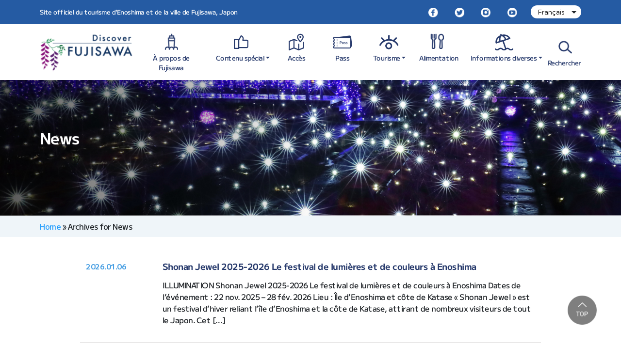

--- FILE ---
content_type: text/html; charset=UTF-8
request_url: https://discover-fujisawa.jp/fr/news/
body_size: 12877
content:
<!DOCTYPE html>
<html dir="ltr" lang="fr-FR" prefix="og: https://ogp.me/ns#">
<head>
<meta charset="UTF-8">
<meta name="viewport" content="width=device-width, initial-scale=1">
<link rel="profile" href="https://gmpg.org/xfn/11">

<title>News - Discover FUJISAWA</title>

		<!-- All in One SEO 4.8.7 - aioseo.com -->
	<meta name="robots" content="max-image-preview:large" />
	<link rel="canonical" href="https://discover-fujisawa.jp/fr/news/" />
	<link rel="next" href="https://discover-fujisawa.jp/fr/news/page/2/" />
	<meta name="generator" content="All in One SEO (AIOSEO) 4.8.7" />
		<meta property="og:locale" content="fr_FR" />
		<meta property="og:site_name" content="Discover FUJISAWA - Site officiel du tourisme d&#039;Enoshima et de la ville de Fujisawa, Japon" />
		<meta property="og:type" content="website" />
		<meta property="og:title" content="News - Discover FUJISAWA" />
		<meta property="og:url" content="https://discover-fujisawa.jp/fr/news/" />
		<meta property="og:image" content="https://discover-fujisawa.jp/wp-content/uploads/2023/02/fb-og-scaled.jpg" />
		<meta property="og:image:secure_url" content="https://discover-fujisawa.jp/wp-content/uploads/2023/02/fb-og-scaled.jpg" />
		<meta name="twitter:card" content="summary" />
		<meta name="twitter:title" content="News - Discover FUJISAWA" />
		<meta name="twitter:image" content="https://discover-fujisawa.jp/wp-content/uploads/2023/02/fb-og-scaled.jpg" />
		<script type="application/ld+json" class="aioseo-schema">
			{"@context":"https:\/\/schema.org","@graph":[{"@type":"BreadcrumbList","@id":"https:\/\/discover-fujisawa.jp\/fr\/news\/#breadcrumblist","itemListElement":[{"@type":"ListItem","@id":"https:\/\/discover-fujisawa.jp\/fr#listItem","position":1,"name":"Home","item":"https:\/\/discover-fujisawa.jp\/fr","nextItem":{"@type":"ListItem","@id":"https:\/\/discover-fujisawa.jp\/fr\/news\/#listItem","name":"Archives for "}},{"@type":"ListItem","@id":"https:\/\/discover-fujisawa.jp\/fr\/news\/#listItem","position":2,"name":"Archives for ","previousItem":{"@type":"ListItem","@id":"https:\/\/discover-fujisawa.jp\/fr#listItem","name":"Home"}}]},{"@type":"CollectionPage","@id":"https:\/\/discover-fujisawa.jp\/fr\/news\/#collectionpage","url":"https:\/\/discover-fujisawa.jp\/fr\/news\/","name":"News - Discover FUJISAWA","inLanguage":"fr-FR","isPartOf":{"@id":"https:\/\/discover-fujisawa.jp\/fr\/#website"},"breadcrumb":{"@id":"https:\/\/discover-fujisawa.jp\/fr\/news\/#breadcrumblist"}},{"@type":"Organization","@id":"https:\/\/discover-fujisawa.jp\/fr\/#organization","name":"Discover FUJISAWA","description":"Site officiel du tourisme d'Enoshima et de la ville de Fujisawa, Japon","url":"https:\/\/discover-fujisawa.jp\/fr\/","logo":{"@type":"ImageObject","url":"https:\/\/discover-fujisawa.jp\/wp-content\/uploads\/2022\/05\/logo.png","@id":"https:\/\/discover-fujisawa.jp\/fr\/news\/#organizationLogo","width":200,"height":82},"image":{"@id":"https:\/\/discover-fujisawa.jp\/fr\/news\/#organizationLogo"}},{"@type":"WebSite","@id":"https:\/\/discover-fujisawa.jp\/fr\/#website","url":"https:\/\/discover-fujisawa.jp\/fr\/","name":"Discover FUJISAWA","description":"Site officiel du tourisme d'Enoshima et de la ville de Fujisawa, Japon","inLanguage":"fr-FR","publisher":{"@id":"https:\/\/discover-fujisawa.jp\/fr\/#organization"}}]}
		</script>
		<!-- All in One SEO -->

<link rel='dns-prefetch' href='//cdn.jsdelivr.net' />
<link rel="alternate" type="application/rss+xml" title="Discover FUJISAWA &raquo; Flux" href="https://discover-fujisawa.jp/fr/feed/" />
<link rel="alternate" type="application/rss+xml" title="Discover FUJISAWA &raquo; Flux des commentaires" href="https://discover-fujisawa.jp/fr/comments/feed/" />
<link rel="alternate" type="application/rss+xml" title="Discover FUJISAWA &raquo; Flux pour News" href="https://discover-fujisawa.jp/fr/news/feed/" />
<style id='wp-img-auto-sizes-contain-inline-css' type='text/css'>
img:is([sizes=auto i],[sizes^="auto," i]){contain-intrinsic-size:3000px 1500px}
/*# sourceURL=wp-img-auto-sizes-contain-inline-css */
</style>
<style id='wp-emoji-styles-inline-css' type='text/css'>

	img.wp-smiley, img.emoji {
		display: inline !important;
		border: none !important;
		box-shadow: none !important;
		height: 1em !important;
		width: 1em !important;
		margin: 0 0.07em !important;
		vertical-align: -0.1em !important;
		background: none !important;
		padding: 0 !important;
	}
/*# sourceURL=wp-emoji-styles-inline-css */
</style>
<style id='wp-block-library-inline-css' type='text/css'>
:root{--wp-block-synced-color:#7a00df;--wp-block-synced-color--rgb:122,0,223;--wp-bound-block-color:var(--wp-block-synced-color);--wp-editor-canvas-background:#ddd;--wp-admin-theme-color:#007cba;--wp-admin-theme-color--rgb:0,124,186;--wp-admin-theme-color-darker-10:#006ba1;--wp-admin-theme-color-darker-10--rgb:0,107,160.5;--wp-admin-theme-color-darker-20:#005a87;--wp-admin-theme-color-darker-20--rgb:0,90,135;--wp-admin-border-width-focus:2px}@media (min-resolution:192dpi){:root{--wp-admin-border-width-focus:1.5px}}.wp-element-button{cursor:pointer}:root .has-very-light-gray-background-color{background-color:#eee}:root .has-very-dark-gray-background-color{background-color:#313131}:root .has-very-light-gray-color{color:#eee}:root .has-very-dark-gray-color{color:#313131}:root .has-vivid-green-cyan-to-vivid-cyan-blue-gradient-background{background:linear-gradient(135deg,#00d084,#0693e3)}:root .has-purple-crush-gradient-background{background:linear-gradient(135deg,#34e2e4,#4721fb 50%,#ab1dfe)}:root .has-hazy-dawn-gradient-background{background:linear-gradient(135deg,#faaca8,#dad0ec)}:root .has-subdued-olive-gradient-background{background:linear-gradient(135deg,#fafae1,#67a671)}:root .has-atomic-cream-gradient-background{background:linear-gradient(135deg,#fdd79a,#004a59)}:root .has-nightshade-gradient-background{background:linear-gradient(135deg,#330968,#31cdcf)}:root .has-midnight-gradient-background{background:linear-gradient(135deg,#020381,#2874fc)}:root{--wp--preset--font-size--normal:16px;--wp--preset--font-size--huge:42px}.has-regular-font-size{font-size:1em}.has-larger-font-size{font-size:2.625em}.has-normal-font-size{font-size:var(--wp--preset--font-size--normal)}.has-huge-font-size{font-size:var(--wp--preset--font-size--huge)}.has-text-align-center{text-align:center}.has-text-align-left{text-align:left}.has-text-align-right{text-align:right}.has-fit-text{white-space:nowrap!important}#end-resizable-editor-section{display:none}.aligncenter{clear:both}.items-justified-left{justify-content:flex-start}.items-justified-center{justify-content:center}.items-justified-right{justify-content:flex-end}.items-justified-space-between{justify-content:space-between}.screen-reader-text{border:0;clip-path:inset(50%);height:1px;margin:-1px;overflow:hidden;padding:0;position:absolute;width:1px;word-wrap:normal!important}.screen-reader-text:focus{background-color:#ddd;clip-path:none;color:#444;display:block;font-size:1em;height:auto;left:5px;line-height:normal;padding:15px 23px 14px;text-decoration:none;top:5px;width:auto;z-index:100000}html :where(.has-border-color){border-style:solid}html :where([style*=border-top-color]){border-top-style:solid}html :where([style*=border-right-color]){border-right-style:solid}html :where([style*=border-bottom-color]){border-bottom-style:solid}html :where([style*=border-left-color]){border-left-style:solid}html :where([style*=border-width]){border-style:solid}html :where([style*=border-top-width]){border-top-style:solid}html :where([style*=border-right-width]){border-right-style:solid}html :where([style*=border-bottom-width]){border-bottom-style:solid}html :where([style*=border-left-width]){border-left-style:solid}html :where(img[class*=wp-image-]){height:auto;max-width:100%}:where(figure){margin:0 0 1em}html :where(.is-position-sticky){--wp-admin--admin-bar--position-offset:var(--wp-admin--admin-bar--height,0px)}@media screen and (max-width:600px){html :where(.is-position-sticky){--wp-admin--admin-bar--position-offset:0px}}

/*# sourceURL=wp-block-library-inline-css */
</style><style id='global-styles-inline-css' type='text/css'>
:root{--wp--preset--aspect-ratio--square: 1;--wp--preset--aspect-ratio--4-3: 4/3;--wp--preset--aspect-ratio--3-4: 3/4;--wp--preset--aspect-ratio--3-2: 3/2;--wp--preset--aspect-ratio--2-3: 2/3;--wp--preset--aspect-ratio--16-9: 16/9;--wp--preset--aspect-ratio--9-16: 9/16;--wp--preset--color--black: #000000;--wp--preset--color--cyan-bluish-gray: #abb8c3;--wp--preset--color--white: #ffffff;--wp--preset--color--pale-pink: #f78da7;--wp--preset--color--vivid-red: #cf2e2e;--wp--preset--color--luminous-vivid-orange: #ff6900;--wp--preset--color--luminous-vivid-amber: #fcb900;--wp--preset--color--light-green-cyan: #7bdcb5;--wp--preset--color--vivid-green-cyan: #00d084;--wp--preset--color--pale-cyan-blue: #8ed1fc;--wp--preset--color--vivid-cyan-blue: #0693e3;--wp--preset--color--vivid-purple: #9b51e0;--wp--preset--gradient--vivid-cyan-blue-to-vivid-purple: linear-gradient(135deg,rgb(6,147,227) 0%,rgb(155,81,224) 100%);--wp--preset--gradient--light-green-cyan-to-vivid-green-cyan: linear-gradient(135deg,rgb(122,220,180) 0%,rgb(0,208,130) 100%);--wp--preset--gradient--luminous-vivid-amber-to-luminous-vivid-orange: linear-gradient(135deg,rgb(252,185,0) 0%,rgb(255,105,0) 100%);--wp--preset--gradient--luminous-vivid-orange-to-vivid-red: linear-gradient(135deg,rgb(255,105,0) 0%,rgb(207,46,46) 100%);--wp--preset--gradient--very-light-gray-to-cyan-bluish-gray: linear-gradient(135deg,rgb(238,238,238) 0%,rgb(169,184,195) 100%);--wp--preset--gradient--cool-to-warm-spectrum: linear-gradient(135deg,rgb(74,234,220) 0%,rgb(151,120,209) 20%,rgb(207,42,186) 40%,rgb(238,44,130) 60%,rgb(251,105,98) 80%,rgb(254,248,76) 100%);--wp--preset--gradient--blush-light-purple: linear-gradient(135deg,rgb(255,206,236) 0%,rgb(152,150,240) 100%);--wp--preset--gradient--blush-bordeaux: linear-gradient(135deg,rgb(254,205,165) 0%,rgb(254,45,45) 50%,rgb(107,0,62) 100%);--wp--preset--gradient--luminous-dusk: linear-gradient(135deg,rgb(255,203,112) 0%,rgb(199,81,192) 50%,rgb(65,88,208) 100%);--wp--preset--gradient--pale-ocean: linear-gradient(135deg,rgb(255,245,203) 0%,rgb(182,227,212) 50%,rgb(51,167,181) 100%);--wp--preset--gradient--electric-grass: linear-gradient(135deg,rgb(202,248,128) 0%,rgb(113,206,126) 100%);--wp--preset--gradient--midnight: linear-gradient(135deg,rgb(2,3,129) 0%,rgb(40,116,252) 100%);--wp--preset--font-size--small: 13px;--wp--preset--font-size--medium: 20px;--wp--preset--font-size--large: 36px;--wp--preset--font-size--x-large: 42px;--wp--preset--spacing--20: 0.44rem;--wp--preset--spacing--30: 0.67rem;--wp--preset--spacing--40: 1rem;--wp--preset--spacing--50: 1.5rem;--wp--preset--spacing--60: 2.25rem;--wp--preset--spacing--70: 3.38rem;--wp--preset--spacing--80: 5.06rem;--wp--preset--shadow--natural: 6px 6px 9px rgba(0, 0, 0, 0.2);--wp--preset--shadow--deep: 12px 12px 50px rgba(0, 0, 0, 0.4);--wp--preset--shadow--sharp: 6px 6px 0px rgba(0, 0, 0, 0.2);--wp--preset--shadow--outlined: 6px 6px 0px -3px rgb(255, 255, 255), 6px 6px rgb(0, 0, 0);--wp--preset--shadow--crisp: 6px 6px 0px rgb(0, 0, 0);}:where(.is-layout-flex){gap: 0.5em;}:where(.is-layout-grid){gap: 0.5em;}body .is-layout-flex{display: flex;}.is-layout-flex{flex-wrap: wrap;align-items: center;}.is-layout-flex > :is(*, div){margin: 0;}body .is-layout-grid{display: grid;}.is-layout-grid > :is(*, div){margin: 0;}:where(.wp-block-columns.is-layout-flex){gap: 2em;}:where(.wp-block-columns.is-layout-grid){gap: 2em;}:where(.wp-block-post-template.is-layout-flex){gap: 1.25em;}:where(.wp-block-post-template.is-layout-grid){gap: 1.25em;}.has-black-color{color: var(--wp--preset--color--black) !important;}.has-cyan-bluish-gray-color{color: var(--wp--preset--color--cyan-bluish-gray) !important;}.has-white-color{color: var(--wp--preset--color--white) !important;}.has-pale-pink-color{color: var(--wp--preset--color--pale-pink) !important;}.has-vivid-red-color{color: var(--wp--preset--color--vivid-red) !important;}.has-luminous-vivid-orange-color{color: var(--wp--preset--color--luminous-vivid-orange) !important;}.has-luminous-vivid-amber-color{color: var(--wp--preset--color--luminous-vivid-amber) !important;}.has-light-green-cyan-color{color: var(--wp--preset--color--light-green-cyan) !important;}.has-vivid-green-cyan-color{color: var(--wp--preset--color--vivid-green-cyan) !important;}.has-pale-cyan-blue-color{color: var(--wp--preset--color--pale-cyan-blue) !important;}.has-vivid-cyan-blue-color{color: var(--wp--preset--color--vivid-cyan-blue) !important;}.has-vivid-purple-color{color: var(--wp--preset--color--vivid-purple) !important;}.has-black-background-color{background-color: var(--wp--preset--color--black) !important;}.has-cyan-bluish-gray-background-color{background-color: var(--wp--preset--color--cyan-bluish-gray) !important;}.has-white-background-color{background-color: var(--wp--preset--color--white) !important;}.has-pale-pink-background-color{background-color: var(--wp--preset--color--pale-pink) !important;}.has-vivid-red-background-color{background-color: var(--wp--preset--color--vivid-red) !important;}.has-luminous-vivid-orange-background-color{background-color: var(--wp--preset--color--luminous-vivid-orange) !important;}.has-luminous-vivid-amber-background-color{background-color: var(--wp--preset--color--luminous-vivid-amber) !important;}.has-light-green-cyan-background-color{background-color: var(--wp--preset--color--light-green-cyan) !important;}.has-vivid-green-cyan-background-color{background-color: var(--wp--preset--color--vivid-green-cyan) !important;}.has-pale-cyan-blue-background-color{background-color: var(--wp--preset--color--pale-cyan-blue) !important;}.has-vivid-cyan-blue-background-color{background-color: var(--wp--preset--color--vivid-cyan-blue) !important;}.has-vivid-purple-background-color{background-color: var(--wp--preset--color--vivid-purple) !important;}.has-black-border-color{border-color: var(--wp--preset--color--black) !important;}.has-cyan-bluish-gray-border-color{border-color: var(--wp--preset--color--cyan-bluish-gray) !important;}.has-white-border-color{border-color: var(--wp--preset--color--white) !important;}.has-pale-pink-border-color{border-color: var(--wp--preset--color--pale-pink) !important;}.has-vivid-red-border-color{border-color: var(--wp--preset--color--vivid-red) !important;}.has-luminous-vivid-orange-border-color{border-color: var(--wp--preset--color--luminous-vivid-orange) !important;}.has-luminous-vivid-amber-border-color{border-color: var(--wp--preset--color--luminous-vivid-amber) !important;}.has-light-green-cyan-border-color{border-color: var(--wp--preset--color--light-green-cyan) !important;}.has-vivid-green-cyan-border-color{border-color: var(--wp--preset--color--vivid-green-cyan) !important;}.has-pale-cyan-blue-border-color{border-color: var(--wp--preset--color--pale-cyan-blue) !important;}.has-vivid-cyan-blue-border-color{border-color: var(--wp--preset--color--vivid-cyan-blue) !important;}.has-vivid-purple-border-color{border-color: var(--wp--preset--color--vivid-purple) !important;}.has-vivid-cyan-blue-to-vivid-purple-gradient-background{background: var(--wp--preset--gradient--vivid-cyan-blue-to-vivid-purple) !important;}.has-light-green-cyan-to-vivid-green-cyan-gradient-background{background: var(--wp--preset--gradient--light-green-cyan-to-vivid-green-cyan) !important;}.has-luminous-vivid-amber-to-luminous-vivid-orange-gradient-background{background: var(--wp--preset--gradient--luminous-vivid-amber-to-luminous-vivid-orange) !important;}.has-luminous-vivid-orange-to-vivid-red-gradient-background{background: var(--wp--preset--gradient--luminous-vivid-orange-to-vivid-red) !important;}.has-very-light-gray-to-cyan-bluish-gray-gradient-background{background: var(--wp--preset--gradient--very-light-gray-to-cyan-bluish-gray) !important;}.has-cool-to-warm-spectrum-gradient-background{background: var(--wp--preset--gradient--cool-to-warm-spectrum) !important;}.has-blush-light-purple-gradient-background{background: var(--wp--preset--gradient--blush-light-purple) !important;}.has-blush-bordeaux-gradient-background{background: var(--wp--preset--gradient--blush-bordeaux) !important;}.has-luminous-dusk-gradient-background{background: var(--wp--preset--gradient--luminous-dusk) !important;}.has-pale-ocean-gradient-background{background: var(--wp--preset--gradient--pale-ocean) !important;}.has-electric-grass-gradient-background{background: var(--wp--preset--gradient--electric-grass) !important;}.has-midnight-gradient-background{background: var(--wp--preset--gradient--midnight) !important;}.has-small-font-size{font-size: var(--wp--preset--font-size--small) !important;}.has-medium-font-size{font-size: var(--wp--preset--font-size--medium) !important;}.has-large-font-size{font-size: var(--wp--preset--font-size--large) !important;}.has-x-large-font-size{font-size: var(--wp--preset--font-size--x-large) !important;}
/*# sourceURL=global-styles-inline-css */
</style>

<style id='classic-theme-styles-inline-css' type='text/css'>
/*! This file is auto-generated */
.wp-block-button__link{color:#fff;background-color:#32373c;border-radius:9999px;box-shadow:none;text-decoration:none;padding:calc(.667em + 2px) calc(1.333em + 2px);font-size:1.125em}.wp-block-file__button{background:#32373c;color:#fff;text-decoration:none}
/*# sourceURL=/wp-includes/css/classic-themes.min.css */
</style>
<link rel='stylesheet' id='bootstrap-style-css' href='https://cdn.jsdelivr.net/npm/bootstrap@5.1.3/dist/css/bootstrap.min.css?ver=5.1.3' type='text/css' media='all' />
<link rel='stylesheet' id='slick-slider-style-css' href='//cdn.jsdelivr.net/npm/slick-carousel@1.8.1/slick/slick.css?ver=5.1.3' type='text/css' media='all' />
<link rel='stylesheet' id='magnific-popup-style-css' href='https://discover-fujisawa.jp/wp-content/themes/fujisawa/vendor/magnific-popup/magnific-popup.css?ver=1.1.0' type='text/css' media='all' />
<link rel='stylesheet' id='strappress-style-css' href='https://discover-fujisawa.jp/wp-content/themes/fujisawa/style.css?ver=1.0.13' type='text/css' media='all' />
<link rel='stylesheet' id='wp-pagenavi-css' href='https://discover-fujisawa.jp/wp-content/plugins/wp-pagenavi/pagenavi-css.css?ver=2.70' type='text/css' media='all' />
<script type="text/javascript" src="https://discover-fujisawa.jp/wp-includes/js/jquery/jquery.min.js?ver=3.7.1" id="jquery-core-js"></script>
<script type="text/javascript" src="https://discover-fujisawa.jp/wp-includes/js/jquery/jquery-migrate.min.js?ver=3.4.1" id="jquery-migrate-js"></script>
<link rel="https://api.w.org/" href="https://discover-fujisawa.jp/fr/wp-json/" /><link rel="EditURI" type="application/rsd+xml" title="RSD" href="https://discover-fujisawa.jp/xmlrpc.php?rsd" />
<meta name="generator" content="WordPress 6.9" />
<link rel="alternate" type="application/rss+xml" title="Discover FUJISAWA &raquo; News Feed" href="https://discover-fujisawa.jp/fr/news/feed" /><script type="text/javascript">
           var ajaxurl = "https://discover-fujisawa.jp/wp-admin/admin-ajax.php";
         </script><style type="text/css">
.qtranxs_flag_en {background-image: url(https://discover-fujisawa.jp/wp-content/plugins/qtranslate-xt-master/flags/gb.png); background-repeat: no-repeat;}
.qtranxs_flag_tw {background-image: url(https://discover-fujisawa.jp/wp-content/plugins/qtranslate-xt-master/flags/tw.png); background-repeat: no-repeat;}
.qtranxs_flag_cn {background-image: url(https://discover-fujisawa.jp/wp-content/plugins/qtranslate-xt-master/flags/cn.png); background-repeat: no-repeat;}
.qtranxs_flag_kr {background-image: url(https://discover-fujisawa.jp/wp-content/plugins/qtranslate-xt-master/flags/kr.png); background-repeat: no-repeat;}
.qtranxs_flag_fr {background-image: url(https://discover-fujisawa.jp/wp-content/plugins/qtranslate-xt-master/flags/fr.png); background-repeat: no-repeat;}
.qtranxs_flag_es {background-image: url(https://discover-fujisawa.jp/wp-content/plugins/qtranslate-xt-master/flags/es.png); background-repeat: no-repeat;}
.qtranxs_flag_th {background-image: url(https://discover-fujisawa.jp/wp-content/plugins/qtranslate-xt-master/flags/th.png); background-repeat: no-repeat;}
.qtranxs_flag_vn {background-image: url(https://discover-fujisawa.jp/wp-content/plugins/qtranslate-xt-master/flags/vn.png); background-repeat: no-repeat;}
</style>
<link hreflang="en" href="https://discover-fujisawa.jp/en/news/" rel="alternate" />
<link hreflang="zh-TW" href="https://discover-fujisawa.jp/tw/news/" rel="alternate" />
<link hreflang="cn" href="https://discover-fujisawa.jp/cn/news/" rel="alternate" />
<link hreflang="kr" href="https://discover-fujisawa.jp/kr/news/" rel="alternate" />
<link hreflang="fr" href="https://discover-fujisawa.jp/fr/news/" rel="alternate" />
<link hreflang="es" href="https://discover-fujisawa.jp/es/news/" rel="alternate" />
<link hreflang="th_TH" href="https://discover-fujisawa.jp/th/news/" rel="alternate" />
<link hreflang="vn" href="https://discover-fujisawa.jp/vn/news/" rel="alternate" />
<link hreflang="x-default" href="https://discover-fujisawa.jp/en/news/" rel="alternate" />
<meta name="generator" content="qTranslate-XT 3.8.1" />
<link rel="icon" href="https://discover-fujisawa.jp/wp-content/uploads/2022/05/cropped-fujisawa_fabicon-150x150.png" sizes="32x32" />
<link rel="icon" href="https://discover-fujisawa.jp/wp-content/uploads/2022/05/cropped-fujisawa_fabicon.png" sizes="192x192" />
<link rel="apple-touch-icon" href="https://discover-fujisawa.jp/wp-content/uploads/2022/05/cropped-fujisawa_fabicon.png" />
<meta name="msapplication-TileImage" content="https://discover-fujisawa.jp/wp-content/uploads/2022/05/cropped-fujisawa_fabicon.png" />
</head>

<body class="archive post-type-archive post-type-archive-news wp-custom-logo wp-theme-fujisawa bodylang_fr post-type-news-archive hfeed news-shonan-jewel-2025-2026">
<script>
 (function(i,s,o,g,r,a,m){i['GoogleAnalyticsObject']=r;i[r]=i[r]||function(){
 (i[r].q=i[r].q||[]).push(arguments)},i[r].l=1*new Date();a=s.createElement(o),
 m=s.getElementsByTagName(o)[0];a.async=1;a.src=g;m.parentNode.insertBefore(a,m)
 })(window,document,'script','//www.google-analytics.com/analytics.js','ga');
 ga('create', 'UA-71402960-1', 'auto', {'allowLinker': true});
 ga('require', 'linker');
 ga('linker:autoLink', ['discover-fujisawa.jp']);
 ga('send', 'pageview');
</script>

<div id="fb-root"></div>
<script async defer crossorigin="anonymous" src="https://connect.facebook.net/en_US/sdk.js#xfbml=1&version=v14.0&appId=179464700602072&autoLogAppEvents=1" nonce="orLtwHzB"></script>
<div id="page" class="site">

	<header id="masthead" class="site-header" role="banner">
		<nav id="nav-global" class="navbar navbar-expand-lg">
			<div class="container">
				<p class="site-desc d-none d-lg-inline mb-0">Site officiel du tourisme d&#039;Enoshima et de la ville de Fujisawa, Japon</p>
				<div class="nav-social navbar-nav ms-lg-auto">
					<a class="nav-link d-inline me-lg-4 me-1" href="https://www.facebook.com/discoverfujisawa" target="_blank" title="Facebook"><img src="https://discover-fujisawa.jp/wp-content/themes/fujisawa/images/icons/icon-social-fb.png" alt=""/></a>
					<a class="nav-link d-inline me-lg-4 me-1" href="https://twitter.com/discover_fuji" target="_blank" title=""><img src="https://discover-fujisawa.jp/wp-content/themes/fujisawa/images/icons/icon-social-tw.png" alt=""/></a>
					<a class="nav-link d-inline me-lg-4 me-1" href="https://www.instagram.com/discoverfujisawa" target="_blank" title=""><img src="https://discover-fujisawa.jp/wp-content/themes/fujisawa/images/icons/icon-social-ig.png" alt=""/></a>
					<a class="nav-link d-inline me-lg-4 me-1" href="https://www.youtube.com/channel/UCdTu-jgBmHnQckf5P8bHbBg" target="_blank" title=""><img src="https://discover-fujisawa.jp/wp-content/themes/fujisawa/images/icons/icon-social-yt.png" alt=""/></a>
				</div>
				
					<div class="dropdown dropdown-lang">
						
<ul class="language-chooser language-chooser-dropdown qtranxs_language_chooser" id="qtranslate-chooser">
<li class="lang-en"><a href="https://discover-fujisawa.jp/en/news/" hreflang="en" title="English (en)"><span>English</span></a></li>
<li class="lang-tw"><a href="https://discover-fujisawa.jp/tw/news/" hreflang="tw" title="繁體中文 (tw)"><span>繁體中文</span></a></li>
<li class="lang-cn"><a href="https://discover-fujisawa.jp/cn/news/" hreflang="cn" title="简体中文 (cn)"><span>简体中文</span></a></li>
<li class="lang-kr"><a href="https://discover-fujisawa.jp/kr/news/" hreflang="kr" title="한국어 (kr)"><span>한국어</span></a></li>
<li class="lang-fr active"><a href="https://discover-fujisawa.jp/fr/news/" hreflang="fr" title="Français (fr)"><span>Français</span></a></li>
<li class="lang-es"><a href="https://discover-fujisawa.jp/es/news/" hreflang="es" title="Español (es)"><span>Español</span></a></li>
<li class="lang-th"><a href="https://discover-fujisawa.jp/th/news/" hreflang="th" title="ภาษาไทย (th)"><span>ภาษาไทย</span></a></li>
<li class="lang-vn"><a href="https://discover-fujisawa.jp/vn/news/" hreflang="vn" title="Tiếng Việt (vn)"><span>Tiếng Việt</span></a></li>
<script type="text/javascript">
// <![CDATA[
var lc = document.getElementById('qtranslate-chooser');
var s = document.createElement('select');
s.id = 'qtranxs_select_qtranslate-chooser';
lc.parentNode.insertBefore(s,lc);

		var sb = document.getElementById('qtranxs_select_qtranslate-chooser');
		var o = document.createElement('option');
		var l = document.createTextNode('English');
		
		o.value = 'https://discover-fujisawa.jp/en/news/';
		o.appendChild(l);
		sb.appendChild(o);
		
		var sb = document.getElementById('qtranxs_select_qtranslate-chooser');
		var o = document.createElement('option');
		var l = document.createTextNode('繁體中文');
		
		o.value = 'https://discover-fujisawa.jp/tw/news/';
		o.appendChild(l);
		sb.appendChild(o);
		
		var sb = document.getElementById('qtranxs_select_qtranslate-chooser');
		var o = document.createElement('option');
		var l = document.createTextNode('简体中文');
		
		o.value = 'https://discover-fujisawa.jp/cn/news/';
		o.appendChild(l);
		sb.appendChild(o);
		
		var sb = document.getElementById('qtranxs_select_qtranslate-chooser');
		var o = document.createElement('option');
		var l = document.createTextNode('한국어');
		
		o.value = 'https://discover-fujisawa.jp/kr/news/';
		o.appendChild(l);
		sb.appendChild(o);
		
		var sb = document.getElementById('qtranxs_select_qtranslate-chooser');
		var o = document.createElement('option');
		var l = document.createTextNode('Français');
		o.selected = 'selected';
		o.value = 'https://discover-fujisawa.jp/fr/news/';
		o.appendChild(l);
		sb.appendChild(o);
		
		var sb = document.getElementById('qtranxs_select_qtranslate-chooser');
		var o = document.createElement('option');
		var l = document.createTextNode('Español');
		
		o.value = 'https://discover-fujisawa.jp/es/news/';
		o.appendChild(l);
		sb.appendChild(o);
		
		var sb = document.getElementById('qtranxs_select_qtranslate-chooser');
		var o = document.createElement('option');
		var l = document.createTextNode('ภาษาไทย');
		
		o.value = 'https://discover-fujisawa.jp/th/news/';
		o.appendChild(l);
		sb.appendChild(o);
		
		var sb = document.getElementById('qtranxs_select_qtranslate-chooser');
		var o = document.createElement('option');
		var l = document.createTextNode('Tiếng Việt');
		
		o.value = 'https://discover-fujisawa.jp/vn/news/';
		o.appendChild(l);
		sb.appendChild(o);
		s.onchange = function() { document.location.href = this.value;}
lc.style.display='none';
// ]]>
</script>
</ul><div class="qtranxs_widget_end"></div>
					</div>

				
			</div>
		</nav>
	    <nav id="nav-main" class="navbar navbar-expand-lg">
			<div class="collapse" id="collapseSearch">
				<div class="container">
					<form role="search" method="get" id="searchform" action="/">
					<div class="row g-3">
  						<div class="col-sm-10 col-lg-11">
							<input type="text" name="s" id="s" value="" placeholder="Search" class="searchTxt form-control">
						</div>
						<div class="col-sm-2 col-lg-1"><input type="submit" value="Rechercher" class="btn btn-secondary btn-block"></div>
					</div>
					</form>
				</div>
			</div>
	    	<div class="container">
	    		<a href="https://discover-fujisawa.jp/fr/" class="custom-logo-link" rel="home"><img width="200" height="82" src="https://discover-fujisawa.jp/wp-content/uploads/2022/05/logo.png" class="custom-logo" alt="Discover FUJISAWA" decoding="async" /></a>
				<button id="toggleMenu" class="toggleMenu navbar-toggler" type="button" data-toggle="collapse" data-target="#overlayMenu" aria-controls="overlayMenu" aria-expanded="false" aria-label="Toggle navigation">
					<span></span>
					<span></span>
					<span></span>
					<p>Close</p>
				</button>

				

		   		<div class="collapse collapse-horizontal navbar-collapse" id="overlayMenu">
				   <div class="row d-flex d-lg-none mt-3 mb-2 gx-1">
  						<div class="col-9">
							<form role="search" method="get" id="searchform" action="/"><input type="text" name="s" id="s" value="" placeholder="Search" class="searchTxt form-control"></form>
						</div>
						<div class="col-3"><input type="submit" value="Rechercher" class="btn btn-secondary btn-block"></div>
					</div>
					<ul id="menu-main-menu" class="navbar-nav ms-auto">
						<li class="nav-about nav-item"><a href="https://discover-fujisawa.jp/fr/about/"class="nav-link">À propos de Fujisawa</a></li>
						<li class="nav-special nav-item dropdown">
							<a href="https://discover-fujisawa.jp/fr/special/" class="nav-link dropdown-toggle" id="navbarDropdownMenuLink" data-toggle="dropdown" aria-haspopup="true" aria-expanded="false">Contenu spécial</a>
							<div class="dropdown-menu">
								<div class="dropdown-inner">
									<div class="dropdown-head">
										<a href="https://discover-fujisawa.jp/fr/special/"class="nav-link">Contenu spécial</a>
									</div>
									<div class="dropdown-links">
									<ul id="menu-menu-special" class="navbar-nav ms-auto"><li id="menu-item-79" class="menu-item menu-item-type-post_type menu-item-object-page menu-item-79 nav-item"><a href="https://discover-fujisawa.jp/fr/special/fuji/"class="nav-link">Le Mont Fuji</a></li>
<li id="menu-item-2371" class="menu-item menu-item-type-post_type menu-item-object-page menu-item-2371 nav-item"><a href="https://discover-fujisawa.jp/fr/special/night-event/"class="nav-link">Événement nocturne d’Enoshima</a></li>
<li id="menu-item-2422" class="menu-item menu-item-type-post_type menu-item-object-page menu-item-2422 nav-item"><a href="https://discover-fujisawa.jp/fr/special/recommended-gourmet/"class="nav-link">5 lieux gastronomiques recommandés à Enoshima</a></li>
</ul>									</div>
								</div>								
							</div>
						</li>
						<li class="nav-access nav-item"><a href="https://discover-fujisawa.jp/fr/access/"class="nav-link">Accès</a></li>
						<li class="nav-pass nav-item"><a href="https://discover-fujisawa.jp/fr/getting-here/"class="nav-link">Pass</a></li>
						<li class="nav-sightseeing dropdown nav-item"><a href="https://discover-fujisawa.jp/fr/sightseeing/" class="nav-link dropdown-toggle" id="navbarDropdownMenuLink" data-toggle="dropdown" aria-haspopup="true" aria-expanded="false">Tourisme</a>
							<div class="dropdown-menu">
								<div class="dropdown-inner">
									<div class="dropdown-head">
										<a href="https://discover-fujisawa.jp/fr/sightseeing/"class="nav-link">Tourisme</a>
									</div>
									<div class="dropdown-links">
									<ul id="menu-menu-sightseeing" class="navbar-nav ms-auto"><li id="menu-item-2085" class="top-level menu-item menu-item-type-post_type menu-item-object-page menu-item-2085 nav-item"><a href="https://discover-fujisawa.jp/fr/sightseeing/"class="nav-link">Tourisme</a></li>
<li id="menu-item-2043" class="menu-item menu-item-type-post_type menu-item-object-page menu-item-2043 nav-item"><a href="https://discover-fujisawa.jp/fr/sightseeing/whattosee/"class="nav-link">Lieux touristiques</a></li>
<li id="menu-item-83" class="menu-item menu-item-type-post_type menu-item-object-page menu-item-83 nav-item"><a href="https://discover-fujisawa.jp/fr/sightseeing/posttown/"class="nav-link">Fujisawa-shuku, une ville étape</a></li>
<li id="menu-item-85" class="menu-item menu-item-type-post_type menu-item-object-page menu-item-85 nav-item"><a href="https://discover-fujisawa.jp/fr/sightseeing/route/"class="nav-link">Itinéraires</a></li>
<li id="menu-item-84" class="menu-item menu-item-type-post_type menu-item-object-page menu-item-84 nav-item"><a href="https://discover-fujisawa.jp/fr/sightseeing/events/"class="nav-link">Événements</a></li>
<li id="menu-item-81" class="menu-item menu-item-type-post_type menu-item-object-page menu-item-81 nav-item"><a href="https://discover-fujisawa.jp/fr/sightseeing/cuisine/"class="nav-link">Cuisine locale</a></li>
<li id="menu-item-82" class="menu-item menu-item-type-post_type menu-item-object-page menu-item-82 nav-item"><a href="https://discover-fujisawa.jp/fr/sightseeing/nightspot/"class="nav-link">Vie nocturne et bars</a></li>
<li id="menu-item-86" class="menu-item menu-item-type-post_type menu-item-object-page menu-item-86 nav-item"><a href="https://discover-fujisawa.jp/fr/sightseeing/stay/enoshima/"class="nav-link">Se loger</a></li>
</ul>									</div>
								</div>								
							</div>
						</li>
						<li  class="nav-food nav-item"><a href="https://www.fujisawa-foodies.jp/index.php?lang=fr" class="nav-link" target="_blank">Alimentation</a></li>
						<li class="nav-other nav-item"><a href="https://discover-fujisawa.jp/fr/other-info/" class="nav-link dropdown-toggle" id="navbarDropdownMenuLink" data-toggle="dropdown" aria-haspopup="true" aria-expanded="false">Informations diverses</a>
							<div class="dropdown-menu">
								<div class="dropdown-inner">
									<div class="dropdown-head">
										<a href="https://discover-fujisawa.jp/fr/other-info/"class="nav-link">Informations diverses</a>
									</div>
									<div class="dropdown-links">
									<ul id="menu-menu-other" class="navbar-nav ms-auto"><li id="menu-item-2084" class="top-level menu-item menu-item-type-post_type menu-item-object-page menu-item-2084 nav-item"><a href="https://discover-fujisawa.jp/fr/other-info/"class="nav-link">Informations diverses</a></li>
<li id="menu-item-2083" class="menu-item menu-item-type-custom menu-item-object-custom current-menu-item active menu-item-2083 nav-item"><a href="https://discover-fujisawa.jp/fr/news/"class="nav-link">News</a></li>
<li id="menu-item-88" class="menu-item menu-item-type-post_type menu-item-object-page menu-item-88 nav-item"><a href="https://discover-fujisawa.jp/fr/other-info/activities/"class="nav-link">Activités</a></li>
<li id="menu-item-90" class="menu-item menu-item-type-post_type menu-item-object-page menu-item-90 nav-item"><a href="https://discover-fujisawa.jp/fr/other-info/olympic/"class="nav-link">Les Jeux olympiques</a></li>
<li id="menu-item-91" class="menu-item menu-item-type-post_type menu-item-object-page menu-item-91 nav-item"><a href="https://discover-fujisawa.jp/fr/other-info/film/"class="nav-link">La commission  du film Shônan Fujisawa</a></li>
<li id="menu-item-89" class="d-none-es menu-item menu-item-type-post_type menu-item-object-page menu-item-89 nav-item"><a href="https://discover-fujisawa.jp/fr/other-info/brochure/"class="nav-link">Télécharger la brochure</a></li>
<li id="menu-item-2190" class="d-none-th d-none-fr d-none-es d-none-vn menu-item menu-item-type-post_type menu-item-object-page menu-item-2190 nav-item"><a href="https://discover-fujisawa.jp/fr/other-info/manners/"class="nav-link">Video Introduction of Common Sense in Japan</a></li>
</ul>									</div>
								</div>								
							</div>
						</li>
					</ul>
				
				
	          </div>
			  <a data-bs-toggle="collapse" href="#collapseSearch" class="nav-search ms-2 d-none d-lg-inline"  role="button" aria-expanded="false" aria-controls="collapseSearch">Rechercher</a>

	        </div>
			
		</nav>
		
	</header><!-- #masthead -->

	<div id="content" class="site-content">
	<div id="primary" class="page-news content-area">
		<main id="main" class="site-main" role="main">
            <article id="post-2725" class="post-2725 news type-news status-publish hentry">
                <header class="entry-header">
                                        <div class="header-overlay" style="background-image: url('https://discover-fujisawa.jp/wp-content/themes/fujisawa/images/bg/bg-pagettl-news.jpg');"></div>

                    <div class="container"><h1 class="entry-title">News</h1></div>
                </header><!-- .entry-header -->
                <div class="breadcrumb">
                    <div class="container">
                        <div class="aioseo-breadcrumbs"><span class="aioseo-breadcrumb">
	<a href="https://discover-fujisawa.jp/fr" title="Home">Home</a>
</span><span class="aioseo-breadcrumb-separator">&raquo;</span><span class="aioseo-breadcrumb">
	Archives for News
</span></div>                    </div>
                </div>	
                <div class="entry-content">

                    <div class="container">
                        <div class="row">
                            <div class="list-news col-lg-10 offset-lg-1">
                                                            <dl class="row item-news">
								    <dt class="meta-date col-lg-2 col-sm-3">2026.01.06</dt>
                                                                            <dd class="meta-title col-lg-10 col-sm-9">
                                            <h4><a href="https://discover-fujisawa.jp/fr/news/shonan-jewel-2025-2026/" target="">Shonan Jewel 2025-2026 Le festival de lumières et de couleurs à Enoshima</a></h4>
                                            <p><p>ILLUMINATION Shonan Jewel 2025-2026 Le festival de lumières et de couleurs à Enoshima Dates de l&rsquo;événement : 22 nov. 2025 &#8211; 28 fév. 2026 Lieu : Île d&rsquo;Enoshima et côte de Katase « Shonan Jewel » est un festival d&rsquo;hiver reliant l&rsquo;île d&rsquo;Enoshima et la côte de Katase, attirant de nombreux visiteurs de tout le Japon. Cet [&hellip;]</p>
</p>
                                        </dd>
                                    							    </dl><!-- /.item-news-->
                                                            <dl class="row item-news">
								    <dt class="meta-date col-lg-2 col-sm-3">2025.10.27</dt>
                                                                            <dd class="meta-title col-lg-10 col-sm-9">
                                            <h4><a href="https://discover-fujisawa.jp/fr/news/godzilla-vs-enoshima-monster-showdown-at-enosui/" target="">Godzilla vs Enoshima – Grand affrontement à Aquarium d’Enoshima</a></h4>
                                            <p><p>Godzilla vs Enoshima – Grand affrontement à Aquarium d’Enoshimai Godzilla × Aquarium d’Enoshima Projet spécial des 70 ans &nbsp; Aperçu Période Phase 1 sam. 4 oct. 2025 – dim. 26 oct. 2025 Phase 2 lun. 27 oct. 2025 – lun. 17 nov. 2025 Horaires 9:00–17:00 (horaires variables selon les sites) Lieux Aquarium d’Enoshima &#038; zone [&hellip;]</p>
</p>
                                        </dd>
                                    							    </dl><!-- /.item-news-->
                                                            <dl class="row item-news">
								    <dt class="meta-date col-lg-2 col-sm-3">2025.10.14</dt>
                                                                            <dd class="meta-title col-lg-10 col-sm-9">
                                            <h4><a href="https://discover-fujisawa.jp/fr/news/shonan-candle-2025/" target="">Shonan Candle 2025 (Enoshima) – Annonce de l’événement</a></h4>
                                            <p><p>Plus de 10 000 bougies illumineront le Enoshima Samuel Cocking Garden et le phare‑observatoire Enoshima Sea Candle. Profitez de 24 soirées à la lueur vacillante des flammes. Aperçu Dates du 11 octobre au 3 novembre 2025 Lieux Enoshima Samuel Cocking Garden / Enoshima Sea Candle (phare‑observatoire) Horaires d’illumination En semaine 17:00–20:00 (dernière entrée 19:30) Week‑ends &#038; [&hellip;]</p>
</p>
                                        </dd>
                                    							    </dl><!-- /.item-news-->
                                                            <dl class="row item-news">
								    <dt class="meta-date col-lg-2 col-sm-3">2025.10.09</dt>
                                                                            <dd class="meta-title col-lg-10 col-sm-9">
                                            <h4><a href="https://discover-fujisawa.jp/fr/news/enoshima-iwaya-caves-will-be-closed-all-day/" target="">【2025.10.09】Les grottes d’Enoshima Iwaya sont fermées toute la journée</a></h4>
                                            <p><p>En raison de fortes vagues, les grottes d’Enoshima Iwaya sont fermées toute la journée afin d’assurer la sécurité des visiteurs et des environs. La vente du Enoshima 1day Passport est également suspendue.</p>
</p>
                                        </dd>
                                    							    </dl><!-- /.item-news-->
                                                            <dl class="row item-news">
								    <dt class="meta-date col-lg-2 col-sm-3">2025.07.18</dt>
                                                                            <dd class="meta-title col-lg-10 col-sm-9">
                                            <h4><a href="https://discover-fujisawa.jp/fr/news/enoshima-lanterns-2025/" target="">Lanternes d'Enoshima 2025</a></h4>
                                            <p><p>Lanternes d&rsquo;Enoshima 2025 19 juillet (samedi) &#8211; 31 août (dimanche), 2025 Une promenade nocturne estivale à Enoshima, illuminée par plus de 1000 lanternes. Programme d&rsquo;illumination Date Lieu Heures d&rsquo;illumination Pendant le festival Enoshima Shrine, Iwaya Path, Kamegaoka Square 18h00 &#8211; 20h30*Jusqu&rsquo;à 21h00 les samedis, dimanches, jours fériés et du 12 au 15 août. Enoshima Samuel [&hellip;]</p>
</p>
                                        </dd>
                                    							    </dl><!-- /.item-news-->
                                                            <dl class="row item-news">
								    <dt class="meta-date col-lg-2 col-sm-3">2025.07.07</dt>
                                                                            <dd class="meta-title col-lg-10 col-sm-9">
                                            <h4><a href="https://discover-fujisawa.jp/fr/news/aobuta-stamp-rally-event/" target="">Rascal Does Not Dream of Bunny Girl Senpai "Rallye de Tampons Numérique à Fujisawa"</a></h4>
                                            <p><p>Rascal Does Not Dream of Bunny Girl Senpai x Ville de Fujisawa « Rallye de Tampons Numérique à Fujisawa » 27 juin 2025 (Ven.) &#8211; 31 août 2025 (Dim) Previous Next &nbsp; Pour commémorer la sortie du nouvel anime télévisé « Rascal Does Not Dream of a Santa Claus », de la populaire série animée « Rascal Does Not Dream [&hellip;]</p>
</p>
                                        </dd>
                                    							    </dl><!-- /.item-news-->
                                                            <dl class="row item-news">
								    <dt class="meta-date col-lg-2 col-sm-3">2022.11.16</dt>
                                                                            <dd class="meta-title col-lg-10 col-sm-9">
                                            <h4><a href="https://discover-fujisawa.jp/fr/getting-here/" target="">Bonne affaire pour les billets de visite !</a></h4>
                                        </dd>
                                    
                                    							    </dl><!-- /.item-news-->
                                                            <dl class="row item-news">
								    <dt class="meta-date col-lg-2 col-sm-3">2022.08.01</dt>
                                                                            <dd class="meta-title col-lg-10 col-sm-9">
                                            <h4><a href="https://discover-fujisawa.jp/fr/news/francais-la-vente-du-passeport-dun-jour-denoshima-sera-suspendue-a-partir-du-1er-aout-2022/" target="">La vente du passeport d'un jour d'Enoshima sera suspendue à partir du 1er août 2022.</a></h4>
                                            <p><p>La vente du passeport d&rsquo;un jour d&rsquo;Enoshima sera suspendue à partir du 1er août 2022.</p>
</p>
                                        </dd>
                                    							    </dl><!-- /.item-news-->
                                                            <dl class="row item-news">
								    <dt class="meta-date col-lg-2 col-sm-3">2021.01.09</dt>
                                                                            <dd class="meta-title col-lg-10 col-sm-9">
                                            <h4><a href="https://voyapon.com/fr/ile-enoshima-week-end/" target="_blank">Libération : Escapade le temps d'un week-end sur l'île d'Enoshima</a></h4>
                                        </dd>
                                    
                                    							    </dl><!-- /.item-news-->
                                                            <dl class="row item-news">
								    <dt class="meta-date col-lg-2 col-sm-3">2020.03.25</dt>
                                                                            <dd class="meta-title col-lg-10 col-sm-9">
                                            <h4><a href="https://voyapon.com/fr/enoshima-mer-poisson-fuji/" target="">Les perles d’Enoshima : poisson, mer, et Mont Fuji</a></h4>
                                        </dd>
                                    
                                    							    </dl><!-- /.item-news-->
                                                        </div>
                        </div>

                                                    <div class="navigation pagination pb-5 justify-content-center">                    
                                <div class='wp-pagenavi' role='navigation'>
<span class='pages'>Page 1 sur 2</span><span aria-current='page' class='current'>1</span><a class="page larger" title="Page 2" href="https://discover-fujisawa.jp/fr/news/page/2/">2</a><a class="nextpostslink" rel="next" aria-label="Page suivante" href="https://discover-fujisawa.jp/fr/news/page/2/">»</a>
</div>                                <!--
                                <div class="nav-links">
                                    <span aria-current="page" class="page-numbers current">1</span>
                                    <a class="page-numbers" href="">2</a>
                                    <a class="page-numbers" href="">3</a>
                                </div>
                                -->
                            </div>
                                            </div><!-- .container -->
                </div><!-- .entry-content -->
            </article><!-- #article -->
		</main><!-- #main -->
	</div><!-- #primary -->


	</div><!-- #content -->
	<div id="gotop">
	<a id="smoothup" class="btn-gotop"><img src="https://discover-fujisawa.jp/wp-content/themes/fujisawa/images/btn/btn-gototop.png"></a>
	</div>
	<footer id="colophon" class="site-footer" role="contentinfo">
		<div class="container">
		<p id="logo-fujisawa-kyu"></p>
			<div class="row site-map">
				<div class="col-xl-3 col-12 order-1 mb-2">
					<a href="https://discover-fujisawa.jp/fr/" rel="home" title="Toppage"><img src="https://discover-fujisawa.jp/wp-content/themes/fujisawa/images/logo-footer.png" alt="Discover FUJISAWA"/></a>
				</div>
				<div class="col-xl-2 col-6 order-3 order-xl-2">
					<section id="nav_menu-6" class="widget widget_nav_menu"><div class="menu-static-page-menu-container"><ul id="menu-static-page-menu" class="menu"><li id="menu-item-2092" class="top-level menu-item menu-item-type-post_type menu-item-object-page menu-item-2092"><a href="https://discover-fujisawa.jp/fr/about/">À propos de Fujisawa</a></li>
<li id="menu-item-2093" class="top-level menu-item menu-item-type-post_type menu-item-object-page menu-item-2093"><a href="https://discover-fujisawa.jp/fr/access/">Accès</a></li>
</ul></div></section><section id="nav_menu-3" class="widget widget_nav_menu"><h3 class="widget-title">Contenu spécial</h3><div class="menu-menu-special-container"><ul id="menu-menu-special-1" class="menu"><li class="menu-item menu-item-type-post_type menu-item-object-page menu-item-79"><a href="https://discover-fujisawa.jp/fr/special/fuji/">Le Mont Fuji</a></li>
<li class="menu-item menu-item-type-post_type menu-item-object-page menu-item-2371"><a href="https://discover-fujisawa.jp/fr/special/night-event/">Événement nocturne d’Enoshima</a></li>
<li class="menu-item menu-item-type-post_type menu-item-object-page menu-item-2422"><a href="https://discover-fujisawa.jp/fr/special/recommended-gourmet/">5 lieux gastronomiques recommandés à Enoshima</a></li>
</ul></div></section>				</div><!--  .col-lg-2 -->
				<div class="col-xl-2 col-6 order-4 order-xl-3">
					<section id="nav_menu-4" class="widget  widget_nav_menu"><div class="menu-menu-sightseeing-container"><ul id="menu-menu-sightseeing-1" class="menu"><li class="top-level menu-item menu-item-type-post_type menu-item-object-page menu-item-2085"><a href="https://discover-fujisawa.jp/fr/sightseeing/">Tourisme</a></li>
<li class="menu-item menu-item-type-post_type menu-item-object-page menu-item-2043"><a href="https://discover-fujisawa.jp/fr/sightseeing/whattosee/">Lieux touristiques</a></li>
<li class="menu-item menu-item-type-post_type menu-item-object-page menu-item-83"><a href="https://discover-fujisawa.jp/fr/sightseeing/posttown/">Fujisawa-shuku, une ville étape</a></li>
<li class="menu-item menu-item-type-post_type menu-item-object-page menu-item-85"><a href="https://discover-fujisawa.jp/fr/sightseeing/route/">Itinéraires</a></li>
<li class="menu-item menu-item-type-post_type menu-item-object-page menu-item-84"><a href="https://discover-fujisawa.jp/fr/sightseeing/events/">Événements</a></li>
<li class="menu-item menu-item-type-post_type menu-item-object-page menu-item-81"><a href="https://discover-fujisawa.jp/fr/sightseeing/cuisine/">Cuisine locale</a></li>
<li class="menu-item menu-item-type-post_type menu-item-object-page menu-item-82"><a href="https://discover-fujisawa.jp/fr/sightseeing/nightspot/">Vie nocturne et bars</a></li>
<li class="menu-item menu-item-type-post_type menu-item-object-page menu-item-86"><a href="https://discover-fujisawa.jp/fr/sightseeing/stay/enoshima/">Se loger</a></li>
</ul></div></section>				</div><!--  .col-lg-2 -->
				<div class="col-xl-2 col-6 order-5 order-xl-4 ">
					<section id="nav_menu-5" class="widget widget_nav_menu"><div class="menu-menu-other-container"><ul id="menu-menu-other-1" class="menu"><li class="top-level menu-item menu-item-type-post_type menu-item-object-page menu-item-2084"><a href="https://discover-fujisawa.jp/fr/other-info/">Informations diverses</a></li>
<li class="menu-item menu-item-type-custom menu-item-object-custom current-menu-item menu-item-2083"><a href="https://discover-fujisawa.jp/fr/news/" aria-current="page">News</a></li>
<li class="menu-item menu-item-type-post_type menu-item-object-page menu-item-88"><a href="https://discover-fujisawa.jp/fr/other-info/activities/">Activités</a></li>
<li class="menu-item menu-item-type-post_type menu-item-object-page menu-item-90"><a href="https://discover-fujisawa.jp/fr/other-info/olympic/">Les Jeux olympiques</a></li>
<li class="menu-item menu-item-type-post_type menu-item-object-page menu-item-91"><a href="https://discover-fujisawa.jp/fr/other-info/film/">La commission  du film Shônan Fujisawa</a></li>
<li class="d-none-es menu-item menu-item-type-post_type menu-item-object-page menu-item-89"><a href="https://discover-fujisawa.jp/fr/other-info/brochure/">Télécharger la brochure</a></li>
<li class="d-none-th d-none-fr d-none-es d-none-vn menu-item menu-item-type-post_type menu-item-object-page menu-item-2190"><a href="https://discover-fujisawa.jp/fr/other-info/manners/">Video Introduction of Common Sense in Japan</a></li>
</ul></div></section>				</div><!--  .col-lg-2 -->
				<div class="col-xl-2 col-6 order-2 order-xl-5">

					<p>・Suivez-nous</p>
					<div class="nav-footer-social ">
						
						<a class="me-2" href="https://www.facebook.com/discoverfujisawa" target="_blank" title="Facebook"><img src="https://discover-fujisawa.jp/wp-content/themes/fujisawa/images/icons/icon-social-footer-fb.png" alt=""/></a>
						<a class="me-2" href="https://twitter.com/discover_fuji" target="_blank" title=""><img src="https://discover-fujisawa.jp/wp-content/themes/fujisawa/images/icons/icon-social-footer-tw.png" alt=""/></a>
						<a class="me-2" href="https://www.instagram.com/discoverfujisawa" target="_blank" title=""><img src="https://discover-fujisawa.jp/wp-content/themes/fujisawa/images/icons/icon-social-footer-ig.png" alt=""/></a>
						<a class="me-2" href="https://www.youtube.com/channel/UCdTu-jgBmHnQckf5P8bHbBg" target="_blank" title=""><img src="https://discover-fujisawa.jp/wp-content/themes/fujisawa/images/icons/icon-social-footer-yt.png" alt=""/></a>
					</div>
				</div>
			</div><!--  .row -->
			
			
		</div><!--  .container -->
		<div class="site-info">
			<div class="container text-center">
				<div class="row justify-content-between">
					<div class="col-8">
						&copy; 2026 Office du tourisme de la ville de Fujisawa					</div>
					<div class="col-4">
						<section id="nav_menu-7" class="widget widget_nav_menu"><div class="menu-footer-bottom-container"><ul id="menu-footer-bottom" class="menu"><li id="menu-item-2096" class="menu-item menu-item-type-post_type menu-item-object-page menu-item-privacy-policy menu-item-2096"><a rel="privacy-policy" href="https://discover-fujisawa.jp/fr/privacy/">Privacy Policy</a></li>
</ul></div></section>					</div>
  				</div>
			</div>				
		</div>
	</footer><!-- #colophon -->
</div><!-- #page -->

<script type="speculationrules">
{"prefetch":[{"source":"document","where":{"and":[{"href_matches":"/fr/*"},{"not":{"href_matches":["/wp-*.php","/wp-admin/*","/wp-content/uploads/*","/wp-content/*","/wp-content/plugins/*","/wp-content/themes/fujisawa/*","/fr/*\\?(.+)"]}},{"not":{"selector_matches":"a[rel~=\"nofollow\"]"}},{"not":{"selector_matches":".no-prefetch, .no-prefetch a"}}]},"eagerness":"conservative"}]}
</script>
<script type="text/javascript" src="https://discover-fujisawa.jp/wp-includes/js/jquery/ui/core.min.js?ver=1.13.3" id="jquery-ui-core-js"></script>
<script type="text/javascript" src="https://discover-fujisawa.jp/wp-includes/js/jquery/ui/mouse.min.js?ver=1.13.3" id="jquery-ui-mouse-js"></script>
<script type="text/javascript" src="https://discover-fujisawa.jp/wp-includes/js/jquery/ui/resizable.min.js?ver=1.13.3" id="jquery-ui-resizable-js"></script>
<script type="text/javascript" src="https://discover-fujisawa.jp/wp-includes/js/jquery/ui/draggable.min.js?ver=1.13.3" id="jquery-ui-draggable-js"></script>
<script type="text/javascript" src="https://discover-fujisawa.jp/wp-includes/js/jquery/ui/controlgroup.min.js?ver=1.13.3" id="jquery-ui-controlgroup-js"></script>
<script type="text/javascript" src="https://discover-fujisawa.jp/wp-includes/js/jquery/ui/checkboxradio.min.js?ver=1.13.3" id="jquery-ui-checkboxradio-js"></script>
<script type="text/javascript" src="https://discover-fujisawa.jp/wp-includes/js/jquery/ui/button.min.js?ver=1.13.3" id="jquery-ui-button-js"></script>
<script type="text/javascript" src="https://discover-fujisawa.jp/wp-includes/js/jquery/ui/dialog.min.js?ver=1.13.3" id="jquery-ui-dialog-js"></script>
<script type="text/javascript" src="https://discover-fujisawa.jp/wp-includes/js/jquery/ui/datepicker.min.js?ver=1.13.3" id="jquery-ui-datepicker-js"></script>
<script type="text/javascript" id="jquery-ui-datepicker-js-after">
/* <![CDATA[ */
jQuery(function(jQuery){jQuery.datepicker.setDefaults({"closeText":"Fermer","currentText":"Aujourd\u2019hui","monthNames":["janvier","f\u00e9vrier","mars","avril","mai","juin","juillet","ao\u00fbt","septembre","octobre","novembre","d\u00e9cembre"],"monthNamesShort":["Jan","F\u00e9v","Mar","Avr","Mai","Juin","Juil","Ao\u00fbt","Sep","Oct","Nov","D\u00e9c"],"nextText":"Suivant","prevText":"Pr\u00e9c\u00e9dent","dayNames":["dimanche","lundi","mardi","mercredi","jeudi","vendredi","samedi"],"dayNamesShort":["dim","lun","mar","mer","jeu","ven","sam"],"dayNamesMin":["D","L","M","M","J","V","S"],"dateFormat":"MM d, yy","firstDay":1,"isRTL":false});});
//# sourceURL=jquery-ui-datepicker-js-after
/* ]]> */
</script>
<script type="text/javascript" src="https://discover-fujisawa.jp/wp-includes/js/jquery/ui/tabs.min.js?ver=1.13.3" id="jquery-ui-tabs-js"></script>
<script type="text/javascript" src="https://discover-fujisawa.jp/wp-content/themes/fujisawa/js/dist/scripts.min.js?ver=%20" id="strappress-js-js"></script>
<script type="text/javascript" src="https://cdn.jsdelivr.net/npm/bootstrap@5.1.3/dist/js/bootstrap.bundle.min.js?ver=6.9" id="bootstrap-js-js"></script>
<script type="text/javascript" src="//cdn.jsdelivr.net/npm/slick-carousel@1.8.1/slick/slick.min.js?ver=6.9" id="slick-slider-js-js"></script>
<script type="text/javascript" src="https://discover-fujisawa.jp/wp-content/themes/fujisawa/vendor/magnific-popup/jquery.magnific-popup.min.js?ver=6.9" id="magnific-popup-js-js"></script>
<script type="text/javascript" src="https://discover-fujisawa.jp/wp-content/themes/fujisawa/js/src/site.js?ver=1.0.5" id="site-js-js"></script>
<script id="wp-emoji-settings" type="application/json">
{"baseUrl":"https://s.w.org/images/core/emoji/17.0.2/72x72/","ext":".png","svgUrl":"https://s.w.org/images/core/emoji/17.0.2/svg/","svgExt":".svg","source":{"concatemoji":"https://discover-fujisawa.jp/wp-includes/js/wp-emoji-release.min.js?ver=6.9"}}
</script>
<script type="module">
/* <![CDATA[ */
/*! This file is auto-generated */
const a=JSON.parse(document.getElementById("wp-emoji-settings").textContent),o=(window._wpemojiSettings=a,"wpEmojiSettingsSupports"),s=["flag","emoji"];function i(e){try{var t={supportTests:e,timestamp:(new Date).valueOf()};sessionStorage.setItem(o,JSON.stringify(t))}catch(e){}}function c(e,t,n){e.clearRect(0,0,e.canvas.width,e.canvas.height),e.fillText(t,0,0);t=new Uint32Array(e.getImageData(0,0,e.canvas.width,e.canvas.height).data);e.clearRect(0,0,e.canvas.width,e.canvas.height),e.fillText(n,0,0);const a=new Uint32Array(e.getImageData(0,0,e.canvas.width,e.canvas.height).data);return t.every((e,t)=>e===a[t])}function p(e,t){e.clearRect(0,0,e.canvas.width,e.canvas.height),e.fillText(t,0,0);var n=e.getImageData(16,16,1,1);for(let e=0;e<n.data.length;e++)if(0!==n.data[e])return!1;return!0}function u(e,t,n,a){switch(t){case"flag":return n(e,"\ud83c\udff3\ufe0f\u200d\u26a7\ufe0f","\ud83c\udff3\ufe0f\u200b\u26a7\ufe0f")?!1:!n(e,"\ud83c\udde8\ud83c\uddf6","\ud83c\udde8\u200b\ud83c\uddf6")&&!n(e,"\ud83c\udff4\udb40\udc67\udb40\udc62\udb40\udc65\udb40\udc6e\udb40\udc67\udb40\udc7f","\ud83c\udff4\u200b\udb40\udc67\u200b\udb40\udc62\u200b\udb40\udc65\u200b\udb40\udc6e\u200b\udb40\udc67\u200b\udb40\udc7f");case"emoji":return!a(e,"\ud83e\u1fac8")}return!1}function f(e,t,n,a){let r;const o=(r="undefined"!=typeof WorkerGlobalScope&&self instanceof WorkerGlobalScope?new OffscreenCanvas(300,150):document.createElement("canvas")).getContext("2d",{willReadFrequently:!0}),s=(o.textBaseline="top",o.font="600 32px Arial",{});return e.forEach(e=>{s[e]=t(o,e,n,a)}),s}function r(e){var t=document.createElement("script");t.src=e,t.defer=!0,document.head.appendChild(t)}a.supports={everything:!0,everythingExceptFlag:!0},new Promise(t=>{let n=function(){try{var e=JSON.parse(sessionStorage.getItem(o));if("object"==typeof e&&"number"==typeof e.timestamp&&(new Date).valueOf()<e.timestamp+604800&&"object"==typeof e.supportTests)return e.supportTests}catch(e){}return null}();if(!n){if("undefined"!=typeof Worker&&"undefined"!=typeof OffscreenCanvas&&"undefined"!=typeof URL&&URL.createObjectURL&&"undefined"!=typeof Blob)try{var e="postMessage("+f.toString()+"("+[JSON.stringify(s),u.toString(),c.toString(),p.toString()].join(",")+"));",a=new Blob([e],{type:"text/javascript"});const r=new Worker(URL.createObjectURL(a),{name:"wpTestEmojiSupports"});return void(r.onmessage=e=>{i(n=e.data),r.terminate(),t(n)})}catch(e){}i(n=f(s,u,c,p))}t(n)}).then(e=>{for(const n in e)a.supports[n]=e[n],a.supports.everything=a.supports.everything&&a.supports[n],"flag"!==n&&(a.supports.everythingExceptFlag=a.supports.everythingExceptFlag&&a.supports[n]);var t;a.supports.everythingExceptFlag=a.supports.everythingExceptFlag&&!a.supports.flag,a.supports.everything||((t=a.source||{}).concatemoji?r(t.concatemoji):t.wpemoji&&t.twemoji&&(r(t.twemoji),r(t.wpemoji)))});
//# sourceURL=https://discover-fujisawa.jp/wp-includes/js/wp-emoji-loader.min.js
/* ]]> */
</script>

<script defer src="https://static.cloudflareinsights.com/beacon.min.js/vcd15cbe7772f49c399c6a5babf22c1241717689176015" integrity="sha512-ZpsOmlRQV6y907TI0dKBHq9Md29nnaEIPlkf84rnaERnq6zvWvPUqr2ft8M1aS28oN72PdrCzSjY4U6VaAw1EQ==" data-cf-beacon='{"version":"2024.11.0","token":"9d8276b0c8f24c55ad5ae15a987aa3cd","r":1,"server_timing":{"name":{"cfCacheStatus":true,"cfEdge":true,"cfExtPri":true,"cfL4":true,"cfOrigin":true,"cfSpeedBrain":true},"location_startswith":null}}' crossorigin="anonymous"></script>
</body>
</html>


--- FILE ---
content_type: application/javascript; charset=utf-8
request_url: https://discover-fujisawa.jp/wp-content/themes/fujisawa/js/dist/scripts.min.js?ver=%20
body_size: 18956
content:
if(function(t,e){"object"==typeof exports&&"undefined"!=typeof module?module.exports=e():"function"==typeof define&&define.amd?define(e):t.Popper=e()}(this,function(){"use strict";function t(t){var e=!1,n=0,i=document.createElement("span"),o=new MutationObserver(function(){t(),e=!1});return o.observe(i,{attributes:!0}),function(){e||(e=!0,i.setAttribute("x-index",n),n+=1)}}function e(t){var e=!1;return function(){e||(e=!0,setTimeout(function(){e=!1,t()},lt))}}function n(t){var e={};return t&&"[object Function]"===e.toString.call(t)}function i(t,e){if(1!==t.nodeType)return[];var n=window.getComputedStyle(t,null);return e?n[e]:n}function o(t){return"HTML"===t.nodeName?t:t.parentNode||t.host}function r(t){if(!t||["HTML","BODY","#document"].indexOf(t.nodeName)!==-1)return window.document.body;var e=i(t),n=e.overflow,s=e.overflowX,a=e.overflowY;return/(auto|scroll)/.test(n+a+s)?t:r(o(t))}function s(t){var e=t&&t.offsetParent,n=e&&e.nodeName;return n&&"BODY"!==n&&"HTML"!==n?["TD","TABLE"].indexOf(e.nodeName)!==-1&&"static"===i(e,"position")?s(e):e:window.document.documentElement}function a(t){var e=t.nodeName;return"BODY"!==e&&("HTML"===e||s(t.firstElementChild)===t)}function l(t){return null!==t.parentNode?l(t.parentNode):t}function c(t,e){if(!(t&&t.nodeType&&e&&e.nodeType))return window.document.documentElement;var n=t.compareDocumentPosition(e)&Node.DOCUMENT_POSITION_FOLLOWING,i=n?t:e,o=n?e:t,r=document.createRange();r.setStart(i,0),r.setEnd(o,0);var f=r.commonAncestorContainer;if(t!==f&&e!==f||i.contains(o))return a(f)?f:s(f);var u=l(t);return u.host?c(u.host,e):c(t,l(e).host)}function f(t){var e=arguments.length>1&&void 0!==arguments[1]?arguments[1]:"top",n="top"===e?"scrollTop":"scrollLeft",i=t.nodeName;if("BODY"===i||"HTML"===i){var o=window.document.documentElement,r=window.document.scrollingElement||o;return r[n]}return t[n]}function u(t,e){var n=arguments.length>2&&void 0!==arguments[2]&&arguments[2],i=f(e,"top"),o=f(e,"left"),r=n?-1:1;return t.top+=i*r,t.bottom+=i*r,t.left+=o*r,t.right+=o*r,t}function h(t,e){var n="x"===e?"Left":"Top",i="Left"===n?"Right":"Bottom";return+t["border"+n+"Width"].split("px")[0]+ +t["border"+i+"Width"].split("px")[0]}function d(t,e,n,i){return Math.max(e["offset"+t],n["client"+t],n["offset"+t],dt()?n["offset"+t]+i["margin"+("Height"===t?"Top":"Left")]+i["margin"+("Height"===t?"Bottom":"Right")]:0)}function p(){var t=window.document.body,e=window.document.documentElement,n=dt()&&window.getComputedStyle(e);return{height:d("Height",t,e,n),width:d("Width",t,e,n)}}function g(t){return _t({},t,{right:t.left+t.width,bottom:t.top+t.height})}function m(t){var e={};if(dt())try{e=t.getBoundingClientRect();var n=f(t,"top"),o=f(t,"left");e.top+=n,e.left+=o,e.bottom+=n,e.right+=o}catch(r){}else e=t.getBoundingClientRect();var s={left:e.left,top:e.top,width:e.right-e.left,height:e.bottom-e.top},a="HTML"===t.nodeName?p():{},l=a.width||t.clientWidth||s.right-s.left,c=a.height||t.clientHeight||s.bottom-s.top,u=t.offsetWidth-l,d=t.offsetHeight-c;if(u||d){var m=i(t);u-=h(m,"x"),d-=h(m,"y"),s.width-=u,s.height-=d}return g(s)}function _(t,e){var n=dt(),o="HTML"===e.nodeName,s=m(t),a=m(e),l=r(t),c=i(e),f=+c.borderTopWidth.split("px")[0],h=+c.borderLeftWidth.split("px")[0],d=g({top:s.top-a.top-f,left:s.left-a.left-h,width:s.width,height:s.height});if(d.marginTop=0,d.marginLeft=0,!n&&o){var p=+c.marginTop.split("px")[0],_=+c.marginLeft.split("px")[0];d.top-=f-p,d.bottom-=f-p,d.left-=h-_,d.right-=h-_,d.marginTop=p,d.marginLeft=_}return(n?e.contains(l):e===l&&"BODY"!==l.nodeName)&&(d=u(d,e)),d}function v(t){var e=window.document.documentElement,n=_(t,e),i=Math.max(e.clientWidth,window.innerWidth||0),o=Math.max(e.clientHeight,window.innerHeight||0),r=f(e),s=f(e,"left"),a={top:r-n.top+n.marginTop,left:s-n.left+n.marginLeft,width:i,height:o};return g(a)}function E(t){var e=t.nodeName;return"BODY"!==e&&"HTML"!==e&&("fixed"===i(t,"position")||E(o(t)))}function T(t,e,n,i){var s={top:0,left:0},a=c(t,e);if("viewport"===i)s=v(a);else{var l=void 0;"scrollParent"===i?(l=r(o(t)),"BODY"===l.nodeName&&(l=window.document.documentElement)):l="window"===i?window.document.documentElement:i;var f=_(l,a);if("HTML"!==l.nodeName||E(a))s=f;else{var u=p(),h=u.height,d=u.width;s.top+=f.top-f.marginTop,s.bottom=h+f.top,s.left+=f.left-f.marginLeft,s.right=d+f.left}}return s.left+=n,s.top+=n,s.right-=n,s.bottom-=n,s}function y(t){var e=t.width,n=t.height;return e*n}function C(t,e,n,i,o){var r=arguments.length>5&&void 0!==arguments[5]?arguments[5]:0;if(t.indexOf("auto")===-1)return t;var s=T(n,i,r,o),a={top:{width:s.width,height:e.top-s.top},right:{width:s.right-e.right,height:s.height},bottom:{width:s.width,height:s.bottom-e.bottom},left:{width:e.left-s.left,height:s.height}},l=Object.keys(a).map(function(t){return _t({key:t},a[t],{area:y(a[t])})}).sort(function(t,e){return e.area-t.area}),c=l.filter(function(t){var e=t.width,i=t.height;return e>=n.clientWidth&&i>=n.clientHeight}),f=c.length>0?c[0].key:l[0].key,u=t.split("-")[1];return f+(u?"-"+u:"")}function A(t,e,n){var i=c(e,n);return _(n,i)}function O(t){var e=window.getComputedStyle(t),n=parseFloat(e.marginTop)+parseFloat(e.marginBottom),i=parseFloat(e.marginLeft)+parseFloat(e.marginRight),o={width:t.offsetWidth+i,height:t.offsetHeight+n};return o}function I(t){var e={left:"right",right:"left",bottom:"top",top:"bottom"};return t.replace(/left|right|bottom|top/g,function(t){return e[t]})}function b(t,e,n){n=n.split("-")[0];var i=O(t),o={width:i.width,height:i.height},r=["right","left"].indexOf(n)!==-1,s=r?"top":"left",a=r?"left":"top",l=r?"height":"width",c=r?"width":"height";return o[s]=e[s]+e[l]/2-i[l]/2,n===a?o[a]=e[a]-i[c]:o[a]=e[I(a)],o}function D(t,e){return Array.prototype.find?t.find(e):t.filter(e)[0]}function S(t,e,n){if(Array.prototype.findIndex)return t.findIndex(function(t){return t[e]===n});var i=D(t,function(t){return t[e]===n});return t.indexOf(i)}function w(t,e,i){var o=void 0===i?t:t.slice(0,S(t,"name",i));return o.forEach(function(t){t["function"]&&console.warn("`modifier.function` is deprecated, use `modifier.fn`!");var i=t["function"]||t.fn;t.enabled&&n(i)&&(e.offsets.popper=g(e.offsets.popper),e.offsets.reference=g(e.offsets.reference),e=i(e,t))}),e}function N(){if(!this.state.isDestroyed){var t={instance:this,styles:{},arrowStyles:{},attributes:{},flipped:!1,offsets:{}};t.offsets.reference=A(this.state,this.popper,this.reference),t.placement=C(this.options.placement,t.offsets.reference,this.popper,this.reference,this.options.modifiers.flip.boundariesElement,this.options.modifiers.flip.padding),t.originalPlacement=t.placement,t.offsets.popper=b(this.popper,t.offsets.reference,t.placement),t.offsets.popper.position="absolute",t=w(this.modifiers,t),this.state.isCreated?this.options.onUpdate(t):(this.state.isCreated=!0,this.options.onCreate(t))}}function L(t,e){return t.some(function(t){var n=t.name,i=t.enabled;return i&&n===e})}function P(t){for(var e=[!1,"ms","Webkit","Moz","O"],n=t.charAt(0).toUpperCase()+t.slice(1),i=0;i<e.length-1;i++){var o=e[i],r=o?""+o+n:t;if("undefined"!=typeof window.document.body.style[r])return r}return null}function R(){return this.state.isDestroyed=!0,L(this.modifiers,"applyStyle")&&(this.popper.removeAttribute("x-placement"),this.popper.style.left="",this.popper.style.position="",this.popper.style.top="",this.popper.style[P("transform")]=""),this.disableEventListeners(),this.options.removeOnDestroy&&this.popper.parentNode.removeChild(this.popper),this}function H(t,e,n,i){var o="BODY"===t.nodeName,s=o?window:t;s.addEventListener(e,n,{passive:!0}),o||H(r(s.parentNode),e,n,i),i.push(s)}function k(t,e,n,i){n.updateBound=i,window.addEventListener("resize",n.updateBound,{passive:!0});var o=r(t);return H(o,"scroll",n.updateBound,n.scrollParents),n.scrollElement=o,n.eventsEnabled=!0,n}function W(){this.state.eventsEnabled||(this.state=k(this.reference,this.options,this.state,this.scheduleUpdate))}function x(t,e){return window.removeEventListener("resize",e.updateBound),e.scrollParents.forEach(function(t){t.removeEventListener("scroll",e.updateBound)}),e.updateBound=null,e.scrollParents=[],e.scrollElement=null,e.eventsEnabled=!1,e}function M(){this.state.eventsEnabled&&(window.cancelAnimationFrame(this.scheduleUpdate),this.state=x(this.reference,this.state))}function U(t){return""!==t&&!isNaN(parseFloat(t))&&isFinite(t)}function j(t,e){Object.keys(e).forEach(function(n){var i="";["width","height","top","right","bottom","left"].indexOf(n)!==-1&&U(e[n])&&(i="px"),t.style[n]=e[n]+i})}function V(t,e){Object.keys(e).forEach(function(n){var i=e[n];i!==!1?t.setAttribute(n,e[n]):t.removeAttribute(n)})}function F(t){return j(t.instance.popper,t.styles),V(t.instance.popper,t.attributes),t.arrowElement&&Object.keys(t.arrowStyles).length&&j(t.arrowElement,t.arrowStyles),t}function B(t,e,n,i,o){var r=A(o,e,t),s=C(n.placement,r,e,t,n.modifiers.flip.boundariesElement,n.modifiers.flip.padding);return e.setAttribute("x-placement",s),j(e,{position:"absolute"}),n}function G(t,e){var n=e.x,i=e.y,o=t.offsets.popper,r=D(t.instance.modifiers,function(t){return"applyStyle"===t.name}).gpuAcceleration;void 0!==r&&console.warn("WARNING: `gpuAcceleration` option moved to `computeStyle` modifier and will not be supported in future versions of Popper.js!");var a=void 0!==r?r:e.gpuAcceleration,l=s(t.instance.popper),c=m(l),f={position:o.position},u={left:Math.floor(o.left),top:Math.floor(o.top),bottom:Math.floor(o.bottom),right:Math.floor(o.right)},h="bottom"===n?"top":"bottom",d="right"===i?"left":"right",p=P("transform"),g=void 0,_=void 0;if(_="bottom"===h?-c.height+u.bottom:u.top,g="right"===d?-c.width+u.right:u.left,a&&p)f[p]="translate3d("+g+"px, "+_+"px, 0)",f[h]=0,f[d]=0,f.willChange="transform";else{var v="bottom"===h?-1:1,E="right"===d?-1:1;f[h]=_*v,f[d]=g*E,f.willChange=h+", "+d}var T={"x-placement":t.placement};return t.attributes=_t({},T,t.attributes),t.styles=_t({},f,t.styles),t.arrowStyles=_t({},t.offsets.arrow,t.arrowStyles),t}function K(t,e,n){var i=D(t,function(t){var n=t.name;return n===e}),o=!!i&&t.some(function(t){return t.name===n&&t.enabled&&t.order<i.order});if(!o){var r="`"+e+"`",s="`"+n+"`";console.warn(s+" modifier is required by "+r+" modifier in order to work, be sure to include it before "+r+"!")}return o}function Q(t,e){if(!K(t.instance.modifiers,"arrow","keepTogether"))return t;var n=e.element;if("string"==typeof n){if(n=t.instance.popper.querySelector(n),!n)return t}else if(!t.instance.popper.contains(n))return console.warn("WARNING: `arrow.element` must be child of its popper element!"),t;var o=t.placement.split("-")[0],r=t.offsets,s=r.popper,a=r.reference,l=["left","right"].indexOf(o)!==-1,c=l?"height":"width",f=l?"Top":"Left",u=f.toLowerCase(),h=l?"left":"top",d=l?"bottom":"right",p=O(n)[c];a[d]-p<s[u]&&(t.offsets.popper[u]-=s[u]-(a[d]-p)),a[u]+p>s[d]&&(t.offsets.popper[u]+=a[u]+p-s[d]);var m=a[u]+a[c]/2-p/2,_=i(t.instance.popper,"margin"+f).replace("px",""),v=m-g(t.offsets.popper)[u]-_;return v=Math.max(Math.min(s[c]-p,v),0),t.arrowElement=n,t.offsets.arrow={},t.offsets.arrow[u]=Math.round(v),t.offsets.arrow[h]="",t}function Y(t){return"end"===t?"start":"start"===t?"end":t}function X(t){var e=arguments.length>1&&void 0!==arguments[1]&&arguments[1],n=Et.indexOf(t),i=Et.slice(n+1).concat(Et.slice(0,n));return e?i.reverse():i}function q(t,e){if(L(t.instance.modifiers,"inner"))return t;if(t.flipped&&t.placement===t.originalPlacement)return t;var n=T(t.instance.popper,t.instance.reference,e.padding,e.boundariesElement),i=t.placement.split("-")[0],o=I(i),r=t.placement.split("-")[1]||"",s=[];switch(e.behavior){case Tt.FLIP:s=[i,o];break;case Tt.CLOCKWISE:s=X(i);break;case Tt.COUNTERCLOCKWISE:s=X(i,!0);break;default:s=e.behavior}return s.forEach(function(a,l){if(i!==a||s.length===l+1)return t;i=t.placement.split("-")[0],o=I(i);var c=t.offsets.popper,f=t.offsets.reference,u=Math.floor,h="left"===i&&u(c.right)>u(f.left)||"right"===i&&u(c.left)<u(f.right)||"top"===i&&u(c.bottom)>u(f.top)||"bottom"===i&&u(c.top)<u(f.bottom),d=u(c.left)<u(n.left),p=u(c.right)>u(n.right),g=u(c.top)<u(n.top),m=u(c.bottom)>u(n.bottom),_="left"===i&&d||"right"===i&&p||"top"===i&&g||"bottom"===i&&m,v=["top","bottom"].indexOf(i)!==-1,E=!!e.flipVariations&&(v&&"start"===r&&d||v&&"end"===r&&p||!v&&"start"===r&&g||!v&&"end"===r&&m);(h||_||E)&&(t.flipped=!0,(h||_)&&(i=s[l+1]),E&&(r=Y(r)),t.placement=i+(r?"-"+r:""),t.offsets.popper=_t({},t.offsets.popper,b(t.instance.popper,t.offsets.reference,t.placement)),t=w(t.instance.modifiers,t,"flip"))}),t}function z(t){var e=t.offsets,n=e.popper,i=e.reference,o=t.placement.split("-")[0],r=Math.floor,s=["top","bottom"].indexOf(o)!==-1,a=s?"right":"bottom",l=s?"left":"top",c=s?"width":"height";return n[a]<r(i[l])&&(t.offsets.popper[l]=r(i[l])-n[c]),n[l]>r(i[a])&&(t.offsets.popper[l]=r(i[a])),t}function Z(t,e,n,i){var o=t.match(/((?:\-|\+)?\d*\.?\d*)(.*)/),r=+o[1],s=o[2];if(!r)return t;if(0===s.indexOf("%")){var a=void 0;switch(s){case"%p":a=n;break;case"%":case"%r":default:a=i}var l=g(a);return l[e]/100*r}if("vh"===s||"vw"===s){var c=void 0;return c="vh"===s?Math.max(document.documentElement.clientHeight,window.innerHeight||0):Math.max(document.documentElement.clientWidth,window.innerWidth||0),c/100*r}return r}function J(t,e,n,i){var o=[0,0],r=["right","left"].indexOf(i)!==-1,s=t.split(/(\+|\-)/).map(function(t){return t.trim()}),a=s.indexOf(D(s,function(t){return t.search(/,|\s/)!==-1}));s[a]&&s[a].indexOf(",")===-1&&console.warn("Offsets separated by white space(s) are deprecated, use a comma (,) instead.");var l=/\s*,\s*|\s+/,c=a!==-1?[s.slice(0,a).concat([s[a].split(l)[0]]),[s[a].split(l)[1]].concat(s.slice(a+1))]:[s];return c=c.map(function(t,i){var o=(1===i?!r:r)?"height":"width",s=!1;return t.reduce(function(t,e){return""===t[t.length-1]&&["+","-"].indexOf(e)!==-1?(t[t.length-1]=e,s=!0,t):s?(t[t.length-1]+=e,s=!1,t):t.concat(e)},[]).map(function(t){return Z(t,o,e,n)})}),c.forEach(function(t,e){t.forEach(function(n,i){U(n)&&(o[e]+=n*("-"===t[i-1]?-1:1))})}),o}function $(t,e){var n=e.offset,i=t.placement,o=t.offsets,r=o.popper,s=o.reference,a=i.split("-")[0],l=void 0;return l=U(+n)?[+n,0]:J(n,r,s,a),"left"===a?(r.top+=l[0],r.left-=l[1]):"right"===a?(r.top+=l[0],r.left+=l[1]):"top"===a?(r.left+=l[0],r.top-=l[1]):"bottom"===a&&(r.left+=l[0],r.top+=l[1]),t.popper=r,t}function tt(t,e){var n=e.boundariesElement||s(t.instance.popper);t.instance.reference===n&&(n=s(n));var i=T(t.instance.popper,t.instance.reference,e.padding,n);e.boundaries=i;var o=e.priority,r=t.offsets.popper,a={primary:function(t){var n=r[t];return r[t]<i[t]&&!e.escapeWithReference&&(n=Math.max(r[t],i[t])),mt({},t,n)},secondary:function(t){var n="right"===t?"left":"top",o=r[n];return r[t]>i[t]&&!e.escapeWithReference&&(o=Math.min(r[n],i[t]-("right"===t?r.width:r.height))),mt({},n,o)}};return o.forEach(function(t){var e=["left","top"].indexOf(t)!==-1?"primary":"secondary";r=_t({},r,a[e](t))}),t.offsets.popper=r,t}function et(t){var e=t.placement,n=e.split("-")[0],i=e.split("-")[1];if(i){var o=t.offsets,r=o.reference,s=o.popper,a=["bottom","top"].indexOf(n)!==-1,l=a?"left":"top",c=a?"width":"height",f={start:mt({},l,r[l]),end:mt({},l,r[l]+r[c]-s[c])};t.offsets.popper=_t({},s,f[i])}return t}function nt(t){if(!K(t.instance.modifiers,"hide","preventOverflow"))return t;var e=t.offsets.reference,n=D(t.instance.modifiers,function(t){return"preventOverflow"===t.name}).boundaries;if(e.bottom<n.top||e.left>n.right||e.top>n.bottom||e.right<n.left){if(t.hide===!0)return t;t.hide=!0,t.attributes["x-out-of-boundaries"]=""}else{if(t.hide===!1)return t;t.hide=!1,t.attributes["x-out-of-boundaries"]=!1}return t}function it(t){var e=t.placement,n=e.split("-")[0],i=t.offsets,o=i.popper,r=i.reference,s=["left","right"].indexOf(n)!==-1,a=["top","left"].indexOf(n)===-1;return o[s?"left":"top"]=r[e]-(a?o[s?"width":"height"]:0),t.placement=I(e),t.offsets.popper=g(o),t}for(var ot=["native code","[object MutationObserverConstructor]"],rt=function(t){return ot.some(function(e){return(t||"").toString().indexOf(e)>-1})},st="undefined"!=typeof window,at=["Edge","Trident","Firefox"],lt=0,ct=0;ct<at.length;ct+=1)if(st&&navigator.userAgent.indexOf(at[ct])>=0){lt=1;break}var ft=st&&rt(window.MutationObserver),ut=ft?t:e,ht=void 0,dt=function(){return void 0===ht&&(ht=navigator.appVersion.indexOf("MSIE 10")!==-1),ht},pt=function(t,e){if(!(t instanceof e))throw new TypeError("Cannot call a class as a function")},gt=function(){function t(t,e){for(var n=0;n<e.length;n++){var i=e[n];i.enumerable=i.enumerable||!1,i.configurable=!0,"value"in i&&(i.writable=!0),Object.defineProperty(t,i.key,i)}}return function(e,n,i){return n&&t(e.prototype,n),i&&t(e,i),e}}(),mt=function(t,e,n){return e in t?Object.defineProperty(t,e,{value:n,enumerable:!0,configurable:!0,writable:!0}):t[e]=n,t},_t=Object.assign||function(t){for(var e=1;e<arguments.length;e++){var n=arguments[e];for(var i in n)Object.prototype.hasOwnProperty.call(n,i)&&(t[i]=n[i])}return t},vt=["auto-start","auto","auto-end","top-start","top","top-end","right-start","right","right-end","bottom-end","bottom","bottom-start","left-end","left","left-start"],Et=vt.slice(3),Tt={FLIP:"flip",CLOCKWISE:"clockwise",COUNTERCLOCKWISE:"counterclockwise"},yt={shift:{order:100,enabled:!0,fn:et},offset:{order:200,enabled:!0,fn:$,offset:0},preventOverflow:{order:300,enabled:!0,fn:tt,priority:["left","right","top","bottom"],padding:5,boundariesElement:"scrollParent"},keepTogether:{order:400,enabled:!0,fn:z},arrow:{order:500,enabled:!0,fn:Q,element:"[x-arrow]"},flip:{order:600,enabled:!0,fn:q,behavior:"flip",padding:5,boundariesElement:"viewport"},inner:{order:700,enabled:!1,fn:it},hide:{order:800,enabled:!0,fn:nt},computeStyle:{order:850,enabled:!0,fn:G,gpuAcceleration:!0,x:"bottom",y:"right"},applyStyle:{order:900,enabled:!0,fn:F,onLoad:B,gpuAcceleration:void 0}},Ct={placement:"bottom",eventsEnabled:!0,removeOnDestroy:!1,onCreate:function(){},onUpdate:function(){},modifiers:yt},At=function(){function t(e,i){var o=this,r=arguments.length>2&&void 0!==arguments[2]?arguments[2]:{};pt(this,t),this.scheduleUpdate=function(){return requestAnimationFrame(o.update)},this.update=ut(this.update.bind(this)),this.options=_t({},t.Defaults,r),this.state={isDestroyed:!1,isCreated:!1,scrollParents:[]},this.reference=e.jquery?e[0]:e,this.popper=i.jquery?i[0]:i,this.options.modifiers={},Object.keys(_t({},t.Defaults.modifiers,r.modifiers)).forEach(function(e){o.options.modifiers[e]=_t({},t.Defaults.modifiers[e]||{},r.modifiers?r.modifiers[e]:{})}),this.modifiers=Object.keys(this.options.modifiers).map(function(t){return _t({name:t},o.options.modifiers[t])}).sort(function(t,e){return t.order-e.order}),this.modifiers.forEach(function(t){t.enabled&&n(t.onLoad)&&t.onLoad(o.reference,o.popper,o.options,t,o.state)}),this.update();var s=this.options.eventsEnabled;s&&this.enableEventListeners(),this.state.eventsEnabled=s}return gt(t,[{key:"update",value:function(){return N.call(this)}},{key:"destroy",value:function(){return R.call(this)}},{key:"enableEventListeners",value:function(){return W.call(this)}},{key:"disableEventListeners",value:function(){return M.call(this)}}]),t}();return At.Utils=("undefined"!=typeof window?window:global).PopperUtils,At.placements=vt,At.Defaults=Ct,At}),"undefined"==typeof jQuery)throw new Error("Bootstrap's JavaScript requires jQuery. jQuery must be included before Bootstrap's JavaScript.");!function(t){var e=t.fn.jquery.split(" ")[0].split(".");if(e[0]<2&&e[1]<9||1==e[0]&&9==e[1]&&e[2]<1||e[0]>=4)throw new Error("Bootstrap's JavaScript requires at least jQuery v1.9.1 but less than v4.0.0")}(jQuery),function(){function t(t,e){if(!t)throw new ReferenceError("this hasn't been initialised - super() hasn't been called");return!e||"object"!=typeof e&&"function"!=typeof e?t:e}function e(t,e){if("function"!=typeof e&&null!==e)throw new TypeError("Super expression must either be null or a function, not "+typeof e);t.prototype=Object.create(e&&e.prototype,{constructor:{value:t,enumerable:!1,writable:!0,configurable:!0}}),e&&(Object.setPrototypeOf?Object.setPrototypeOf(t,e):t.__proto__=e)}function n(t,e){if(!(t instanceof e))throw new TypeError("Cannot call a class as a function")}var i="function"==typeof Symbol&&"symbol"==typeof Symbol.iterator?function(t){return typeof t}:function(t){return t&&"function"==typeof Symbol&&t.constructor===Symbol&&t!==Symbol.prototype?"symbol":typeof t},o=function(){function t(t,e){for(var n=0;n<e.length;n++){var i=e[n];i.enumerable=i.enumerable||!1,i.configurable=!0,"value"in i&&(i.writable=!0),Object.defineProperty(t,i.key,i)}}return function(e,n,i){return n&&t(e.prototype,n),i&&t(e,i),e}}(),r=function(t){function e(t){return{}.toString.call(t).match(/\s([a-zA-Z]+)/)[1].toLowerCase()}function n(t){return(t[0]||t).nodeType}function i(){return{bindType:a.end,delegateType:a.end,handle:function(e){if(t(e.target).is(this))return e.handleObj.handler.apply(this,arguments)}}}function o(){if(window.QUnit)return!1;var t=document.createElement("bootstrap");for(var e in c)if(void 0!==t.style[e])return{end:c[e]};return!1}function r(e){var n=this,i=!1;return t(this).one(f.TRANSITION_END,function(){i=!0}),setTimeout(function(){i||f.triggerTransitionEnd(n)},e),this}function s(){a=o(),t.fn.emulateTransitionEnd=r,f.supportsTransitionEnd()&&(t.event.special[f.TRANSITION_END]=i())}var a=!1,l=1e6,c={WebkitTransition:"webkitTransitionEnd",MozTransition:"transitionend",OTransition:"oTransitionEnd otransitionend",transition:"transitionend"},f={TRANSITION_END:"bsTransitionEnd",getUID:function(t){do t+=~~(Math.random()*l);while(document.getElementById(t));return t},getSelectorFromElement:function(e){var n=e.getAttribute("data-target");n&&"#"!==n||(n=e.getAttribute("href")||"");try{var i=t(n);return i.length>0?n:null}catch(o){return null}},reflow:function(t){return t.offsetHeight},triggerTransitionEnd:function(e){t(e).trigger(a.end)},supportsTransitionEnd:function(){return Boolean(a)},typeCheckConfig:function(t,i,o){for(var r in o)if(o.hasOwnProperty(r)){var s=o[r],a=i[r],l=a&&n(a)?"element":e(a);if(!new RegExp(s).test(l))throw new Error(t.toUpperCase()+": "+('Option "'+r+'" provided type "'+l+'" ')+('but expected type "'+s+'".'))}}};return s(),f}(jQuery),s=(function(t){var e="alert",i="4.0.0-beta",s="bs.alert",a="."+s,l=".data-api",c=t.fn[e],f=150,u={DISMISS:'[data-dismiss="alert"]'},h={CLOSE:"close"+a,CLOSED:"closed"+a,CLICK_DATA_API:"click"+a+l},d={ALERT:"alert",FADE:"fade",SHOW:"show"},p=function(){function e(t){n(this,e),this._element=t}return e.prototype.close=function(t){t=t||this._element;var e=this._getRootElement(t),n=this._triggerCloseEvent(e);n.isDefaultPrevented()||this._removeElement(e)},e.prototype.dispose=function(){t.removeData(this._element,s),this._element=null},e.prototype._getRootElement=function(e){var n=r.getSelectorFromElement(e),i=!1;return n&&(i=t(n)[0]),i||(i=t(e).closest("."+d.ALERT)[0]),i},e.prototype._triggerCloseEvent=function(e){var n=t.Event(h.CLOSE);return t(e).trigger(n),n},e.prototype._removeElement=function(e){var n=this;return t(e).removeClass(d.SHOW),r.supportsTransitionEnd()&&t(e).hasClass(d.FADE)?void t(e).one(r.TRANSITION_END,function(t){return n._destroyElement(e,t)}).emulateTransitionEnd(f):void this._destroyElement(e)},e.prototype._destroyElement=function(e){t(e).detach().trigger(h.CLOSED).remove()},e._jQueryInterface=function(n){return this.each(function(){var i=t(this),o=i.data(s);o||(o=new e(this),i.data(s,o)),"close"===n&&o[n](this)})},e._handleDismiss=function(t){return function(e){e&&e.preventDefault(),t.close(this)}},o(e,null,[{key:"VERSION",get:function(){return i}}]),e}();return t(document).on(h.CLICK_DATA_API,u.DISMISS,p._handleDismiss(new p)),t.fn[e]=p._jQueryInterface,t.fn[e].Constructor=p,t.fn[e].noConflict=function(){return t.fn[e]=c,p._jQueryInterface},p}(jQuery),function(t){var e="button",i="4.0.0-beta",r="bs.button",s="."+r,a=".data-api",l=t.fn[e],c={ACTIVE:"active",BUTTON:"btn",FOCUS:"focus"},f={DATA_TOGGLE_CARROT:'[data-toggle^="button"]',DATA_TOGGLE:'[data-toggle="buttons"]',INPUT:"input",ACTIVE:".active",BUTTON:".btn"},u={CLICK_DATA_API:"click"+s+a,FOCUS_BLUR_DATA_API:"focus"+s+a+" "+("blur"+s+a)},h=function(){function e(t){n(this,e),this._element=t}return e.prototype.toggle=function(){var e=!0,n=!0,i=t(this._element).closest(f.DATA_TOGGLE)[0];if(i){var o=t(this._element).find(f.INPUT)[0];if(o){if("radio"===o.type)if(o.checked&&t(this._element).hasClass(c.ACTIVE))e=!1;else{var r=t(i).find(f.ACTIVE)[0];r&&t(r).removeClass(c.ACTIVE)}if(e){if(o.hasAttribute("disabled")||i.hasAttribute("disabled")||o.classList.contains("disabled")||i.classList.contains("disabled"))return;o.checked=!t(this._element).hasClass(c.ACTIVE),t(o).trigger("change")}o.focus(),n=!1}}n&&this._element.setAttribute("aria-pressed",!t(this._element).hasClass(c.ACTIVE)),e&&t(this._element).toggleClass(c.ACTIVE)},e.prototype.dispose=function(){t.removeData(this._element,r),this._element=null},e._jQueryInterface=function(n){return this.each(function(){var i=t(this).data(r);i||(i=new e(this),t(this).data(r,i)),"toggle"===n&&i[n]()})},o(e,null,[{key:"VERSION",get:function(){return i}}]),e}();return t(document).on(u.CLICK_DATA_API,f.DATA_TOGGLE_CARROT,function(e){e.preventDefault();var n=e.target;t(n).hasClass(c.BUTTON)||(n=t(n).closest(f.BUTTON)),h._jQueryInterface.call(t(n),"toggle")}).on(u.FOCUS_BLUR_DATA_API,f.DATA_TOGGLE_CARROT,function(e){var n=t(e.target).closest(f.BUTTON)[0];t(n).toggleClass(c.FOCUS,/^focus(in)?$/.test(e.type))}),t.fn[e]=h._jQueryInterface,t.fn[e].Constructor=h,t.fn[e].noConflict=function(){return t.fn[e]=l,h._jQueryInterface},h}(jQuery),function(t){var e="carousel",s="4.0.0-beta",a="bs.carousel",l="."+a,c=".data-api",f=t.fn[e],u=600,h=37,d=39,p=500,g={interval:5e3,keyboard:!0,slide:!1,pause:"hover",wrap:!0},m={interval:"(number|boolean)",keyboard:"boolean",slide:"(boolean|string)",pause:"(string|boolean)",wrap:"boolean"},_={NEXT:"next",PREV:"prev",LEFT:"left",RIGHT:"right"},v={SLIDE:"slide"+l,SLID:"slid"+l,KEYDOWN:"keydown"+l,MOUSEENTER:"mouseenter"+l,MOUSELEAVE:"mouseleave"+l,TOUCHEND:"touchend"+l,LOAD_DATA_API:"load"+l+c,CLICK_DATA_API:"click"+l+c},E={CAROUSEL:"carousel",ACTIVE:"active",SLIDE:"slide",RIGHT:"carousel-item-right",LEFT:"carousel-item-left",NEXT:"carousel-item-next",PREV:"carousel-item-prev",ITEM:"carousel-item"},T={ACTIVE:".active",ACTIVE_ITEM:".active.carousel-item",ITEM:".carousel-item",NEXT_PREV:".carousel-item-next, .carousel-item-prev",INDICATORS:".carousel-indicators",DATA_SLIDE:"[data-slide], [data-slide-to]",DATA_RIDE:'[data-ride="carousel"]'},y=function(){function c(e,i){n(this,c),this._items=null,this._interval=null,this._activeElement=null,this._isPaused=!1,this._isSliding=!1,this.touchTimeout=null,this._config=this._getConfig(i),this._element=t(e)[0],this._indicatorsElement=t(this._element).find(T.INDICATORS)[0],this._addEventListeners()}return c.prototype.next=function(){this._isSliding||this._slide(_.NEXT)},c.prototype.nextWhenVisible=function(){document.hidden||this.next()},c.prototype.prev=function(){this._isSliding||this._slide(_.PREV)},c.prototype.pause=function(e){e||(this._isPaused=!0),t(this._element).find(T.NEXT_PREV)[0]&&r.supportsTransitionEnd()&&(r.triggerTransitionEnd(this._element),this.cycle(!0)),clearInterval(this._interval),this._interval=null},c.prototype.cycle=function(t){t||(this._isPaused=!1),this._interval&&(clearInterval(this._interval),this._interval=null),this._config.interval&&!this._isPaused&&(this._interval=setInterval((document.visibilityState?this.nextWhenVisible:this.next).bind(this),this._config.interval))},c.prototype.to=function(e){var n=this;this._activeElement=t(this._element).find(T.ACTIVE_ITEM)[0];var i=this._getItemIndex(this._activeElement);if(!(e>this._items.length-1||e<0)){if(this._isSliding)return void t(this._element).one(v.SLID,function(){return n.to(e)});if(i===e)return this.pause(),void this.cycle();var o=e>i?_.NEXT:_.PREV;this._slide(o,this._items[e])}},c.prototype.dispose=function(){t(this._element).off(l),t.removeData(this._element,a),this._items=null,this._config=null,this._element=null,this._interval=null,this._isPaused=null,this._isSliding=null,this._activeElement=null,this._indicatorsElement=null},c.prototype._getConfig=function(n){return n=t.extend({},g,n),r.typeCheckConfig(e,n,m),n},c.prototype._addEventListeners=function(){var e=this;this._config.keyboard&&t(this._element).on(v.KEYDOWN,function(t){return e._keydown(t)}),"hover"===this._config.pause&&(t(this._element).on(v.MOUSEENTER,function(t){return e.pause(t)}).on(v.MOUSELEAVE,function(t){return e.cycle(t)}),"ontouchstart"in document.documentElement&&t(this._element).on(v.TOUCHEND,function(){e.pause(),e.touchTimeout&&clearTimeout(e.touchTimeout),e.touchTimeout=setTimeout(function(t){return e.cycle(t)},p+e._config.interval)}))},c.prototype._keydown=function(t){if(!/input|textarea/i.test(t.target.tagName))switch(t.which){case h:t.preventDefault(),this.prev();break;case d:t.preventDefault(),this.next();break;default:return}},c.prototype._getItemIndex=function(e){return this._items=t.makeArray(t(e).parent().find(T.ITEM)),this._items.indexOf(e)},c.prototype._getItemByDirection=function(t,e){var n=t===_.NEXT,i=t===_.PREV,o=this._getItemIndex(e),r=this._items.length-1,s=i&&0===o||n&&o===r;if(s&&!this._config.wrap)return e;var a=t===_.PREV?-1:1,l=(o+a)%this._items.length;return l===-1?this._items[this._items.length-1]:this._items[l]},c.prototype._triggerSlideEvent=function(e,n){var i=this._getItemIndex(e),o=this._getItemIndex(t(this._element).find(T.ACTIVE_ITEM)[0]),r=t.Event(v.SLIDE,{relatedTarget:e,direction:n,from:o,to:i});return t(this._element).trigger(r),r},c.prototype._setActiveIndicatorElement=function(e){if(this._indicatorsElement){t(this._indicatorsElement).find(T.ACTIVE).removeClass(E.ACTIVE);var n=this._indicatorsElement.children[this._getItemIndex(e)];n&&t(n).addClass(E.ACTIVE)}},c.prototype._slide=function(e,n){var i=this,o=t(this._element).find(T.ACTIVE_ITEM)[0],s=this._getItemIndex(o),a=n||o&&this._getItemByDirection(e,o),l=this._getItemIndex(a),c=Boolean(this._interval),f=void 0,h=void 0,d=void 0;if(e===_.NEXT?(f=E.LEFT,h=E.NEXT,d=_.LEFT):(f=E.RIGHT,h=E.PREV,d=_.RIGHT),a&&t(a).hasClass(E.ACTIVE))return void(this._isSliding=!1);var p=this._triggerSlideEvent(a,d);if(!p.isDefaultPrevented()&&o&&a){this._isSliding=!0,c&&this.pause(),this._setActiveIndicatorElement(a);var g=t.Event(v.SLID,{relatedTarget:a,direction:d,from:s,to:l});r.supportsTransitionEnd()&&t(this._element).hasClass(E.SLIDE)?(t(a).addClass(h),r.reflow(a),t(o).addClass(f),t(a).addClass(f),t(o).one(r.TRANSITION_END,function(){t(a).removeClass(f+" "+h).addClass(E.ACTIVE),t(o).removeClass(E.ACTIVE+" "+h+" "+f),i._isSliding=!1,setTimeout(function(){return t(i._element).trigger(g)},0)}).emulateTransitionEnd(u)):(t(o).removeClass(E.ACTIVE),t(a).addClass(E.ACTIVE),this._isSliding=!1,t(this._element).trigger(g)),c&&this.cycle()}},c._jQueryInterface=function(e){return this.each(function(){var n=t(this).data(a),o=t.extend({},g,t(this).data());"object"===("undefined"==typeof e?"undefined":i(e))&&t.extend(o,e);var r="string"==typeof e?e:o.slide;if(n||(n=new c(this,o),t(this).data(a,n)),"number"==typeof e)n.to(e);else if("string"==typeof r){if(void 0===n[r])throw new Error('No method named "'+r+'"');n[r]()}else o.interval&&(n.pause(),n.cycle())})},c._dataApiClickHandler=function(e){var n=r.getSelectorFromElement(this);if(n){var i=t(n)[0];if(i&&t(i).hasClass(E.CAROUSEL)){var o=t.extend({},t(i).data(),t(this).data()),s=this.getAttribute("data-slide-to");s&&(o.interval=!1),c._jQueryInterface.call(t(i),o),s&&t(i).data(a).to(s),e.preventDefault()}}},o(c,null,[{key:"VERSION",get:function(){return s}},{key:"Default",get:function(){return g}}]),c}();return t(document).on(v.CLICK_DATA_API,T.DATA_SLIDE,y._dataApiClickHandler),t(window).on(v.LOAD_DATA_API,function(){t(T.DATA_RIDE).each(function(){var e=t(this);y._jQueryInterface.call(e,e.data())})}),t.fn[e]=y._jQueryInterface,t.fn[e].Constructor=y,t.fn[e].noConflict=function(){
return t.fn[e]=f,y._jQueryInterface},y}(jQuery),function(t){var e="collapse",s="4.0.0-beta",a="bs.collapse",l="."+a,c=".data-api",f=t.fn[e],u=600,h={toggle:!0,parent:""},d={toggle:"boolean",parent:"string"},p={SHOW:"show"+l,SHOWN:"shown"+l,HIDE:"hide"+l,HIDDEN:"hidden"+l,CLICK_DATA_API:"click"+l+c},g={SHOW:"show",COLLAPSE:"collapse",COLLAPSING:"collapsing",COLLAPSED:"collapsed"},m={WIDTH:"width",HEIGHT:"height"},_={ACTIVES:".show, .collapsing",DATA_TOGGLE:'[data-toggle="collapse"]'},v=function(){function l(e,i){n(this,l),this._isTransitioning=!1,this._element=e,this._config=this._getConfig(i),this._triggerArray=t.makeArray(t('[data-toggle="collapse"][href="#'+e.id+'"],'+('[data-toggle="collapse"][data-target="#'+e.id+'"]')));for(var o=t(_.DATA_TOGGLE),s=0;s<o.length;s++){var a=o[s],c=r.getSelectorFromElement(a);null!==c&&t(c).filter(e).length>0&&this._triggerArray.push(a)}this._parent=this._config.parent?this._getParent():null,this._config.parent||this._addAriaAndCollapsedClass(this._element,this._triggerArray),this._config.toggle&&this.toggle()}return l.prototype.toggle=function(){t(this._element).hasClass(g.SHOW)?this.hide():this.show()},l.prototype.show=function(){var e=this;if(!this._isTransitioning&&!t(this._element).hasClass(g.SHOW)){var n=void 0,i=void 0;if(this._parent&&(n=t.makeArray(t(this._parent).children().children(_.ACTIVES)),n.length||(n=null)),!(n&&(i=t(n).data(a),i&&i._isTransitioning))){var o=t.Event(p.SHOW);if(t(this._element).trigger(o),!o.isDefaultPrevented()){n&&(l._jQueryInterface.call(t(n),"hide"),i||t(n).data(a,null));var s=this._getDimension();t(this._element).removeClass(g.COLLAPSE).addClass(g.COLLAPSING),this._element.style[s]=0,this._triggerArray.length&&t(this._triggerArray).removeClass(g.COLLAPSED).attr("aria-expanded",!0),this.setTransitioning(!0);var c=function(){t(e._element).removeClass(g.COLLAPSING).addClass(g.COLLAPSE).addClass(g.SHOW),e._element.style[s]="",e.setTransitioning(!1),t(e._element).trigger(p.SHOWN)};if(!r.supportsTransitionEnd())return void c();var f=s[0].toUpperCase()+s.slice(1),h="scroll"+f;t(this._element).one(r.TRANSITION_END,c).emulateTransitionEnd(u),this._element.style[s]=this._element[h]+"px"}}}},l.prototype.hide=function(){var e=this;if(!this._isTransitioning&&t(this._element).hasClass(g.SHOW)){var n=t.Event(p.HIDE);if(t(this._element).trigger(n),!n.isDefaultPrevented()){var i=this._getDimension();if(this._element.style[i]=this._element.getBoundingClientRect()[i]+"px",r.reflow(this._element),t(this._element).addClass(g.COLLAPSING).removeClass(g.COLLAPSE).removeClass(g.SHOW),this._triggerArray.length)for(var o=0;o<this._triggerArray.length;o++){var s=this._triggerArray[o],a=r.getSelectorFromElement(s);if(null!==a){var l=t(a);l.hasClass(g.SHOW)||t(s).addClass(g.COLLAPSED).attr("aria-expanded",!1)}}this.setTransitioning(!0);var c=function(){e.setTransitioning(!1),t(e._element).removeClass(g.COLLAPSING).addClass(g.COLLAPSE).trigger(p.HIDDEN)};return this._element.style[i]="",r.supportsTransitionEnd()?void t(this._element).one(r.TRANSITION_END,c).emulateTransitionEnd(u):void c()}}},l.prototype.setTransitioning=function(t){this._isTransitioning=t},l.prototype.dispose=function(){t.removeData(this._element,a),this._config=null,this._parent=null,this._element=null,this._triggerArray=null,this._isTransitioning=null},l.prototype._getConfig=function(n){return n=t.extend({},h,n),n.toggle=Boolean(n.toggle),r.typeCheckConfig(e,n,d),n},l.prototype._getDimension=function(){var e=t(this._element).hasClass(m.WIDTH);return e?m.WIDTH:m.HEIGHT},l.prototype._getParent=function(){var e=this,n=t(this._config.parent)[0],i='[data-toggle="collapse"][data-parent="'+this._config.parent+'"]';return t(n).find(i).each(function(t,n){e._addAriaAndCollapsedClass(l._getTargetFromElement(n),[n])}),n},l.prototype._addAriaAndCollapsedClass=function(e,n){if(e){var i=t(e).hasClass(g.SHOW);n.length&&t(n).toggleClass(g.COLLAPSED,!i).attr("aria-expanded",i)}},l._getTargetFromElement=function(e){var n=r.getSelectorFromElement(e);return n?t(n)[0]:null},l._jQueryInterface=function(e){return this.each(function(){var n=t(this),o=n.data(a),r=t.extend({},h,n.data(),"object"===("undefined"==typeof e?"undefined":i(e))&&e);if(!o&&r.toggle&&/show|hide/.test(e)&&(r.toggle=!1),o||(o=new l(this,r),n.data(a,o)),"string"==typeof e){if(void 0===o[e])throw new Error('No method named "'+e+'"');o[e]()}})},o(l,null,[{key:"VERSION",get:function(){return s}},{key:"Default",get:function(){return h}}]),l}();return t(document).on(p.CLICK_DATA_API,_.DATA_TOGGLE,function(e){/input|textarea/i.test(e.target.tagName)||e.preventDefault();var n=t(this),i=r.getSelectorFromElement(this);t(i).each(function(){var e=t(this),i=e.data(a),o=i?"toggle":n.data();v._jQueryInterface.call(e,o)})}),t.fn[e]=v._jQueryInterface,t.fn[e].Constructor=v,t.fn[e].noConflict=function(){return t.fn[e]=f,v._jQueryInterface},v}(jQuery),function(t){if("undefined"==typeof Popper)throw new Error("Bootstrap dropdown require Popper.js (https://popper.js.org)");var e="dropdown",s="4.0.0-beta",a="bs.dropdown",l="."+a,c=".data-api",f=t.fn[e],u=27,h=32,d=9,p=38,g=40,m=3,_=new RegExp(p+"|"+g+"|"+u),v={HIDE:"hide"+l,HIDDEN:"hidden"+l,SHOW:"show"+l,SHOWN:"shown"+l,CLICK:"click"+l,CLICK_DATA_API:"click"+l+c,KEYDOWN_DATA_API:"keydown"+l+c,KEYUP_DATA_API:"keyup"+l+c},E={DISABLED:"disabled",SHOW:"show",DROPUP:"dropup",MENURIGHT:"dropdown-menu-right",MENULEFT:"dropdown-menu-left"},T={DATA_TOGGLE:'[data-toggle="dropdown"]',FORM_CHILD:".dropdown form",MENU:".dropdown-menu",NAVBAR_NAV:".navbar-nav",VISIBLE_ITEMS:".dropdown-menu .dropdown-item:not(.disabled)"},y={TOP:"top-start",TOPEND:"top-end",BOTTOM:"bottom-start",BOTTOMEND:"bottom-end"},C={placement:y.BOTTOM,offset:0,flip:!0},A={placement:"string",offset:"(number|string)",flip:"boolean"},O=function(){function c(t,e){n(this,c),this._element=t,this._popper=null,this._config=this._getConfig(e),this._menu=this._getMenuElement(),this._inNavbar=this._detectNavbar(),this._addEventListeners()}return c.prototype.toggle=function(){if(!this._element.disabled&&!t(this._element).hasClass(E.DISABLED)){var e=c._getParentFromElement(this._element),n=t(this._menu).hasClass(E.SHOW);if(c._clearMenus(),!n){var i={relatedTarget:this._element},o=t.Event(v.SHOW,i);if(t(e).trigger(o),!o.isDefaultPrevented()){var r=this._element;t(e).hasClass(E.DROPUP)&&(t(this._menu).hasClass(E.MENULEFT)||t(this._menu).hasClass(E.MENURIGHT))&&(r=e),this._popper=new Popper(r,this._menu,this._getPopperConfig()),"ontouchstart"in document.documentElement&&!t(e).closest(T.NAVBAR_NAV).length&&t("body").children().on("mouseover",null,t.noop),this._element.focus(),this._element.setAttribute("aria-expanded",!0),t(this._menu).toggleClass(E.SHOW),t(e).toggleClass(E.SHOW).trigger(t.Event(v.SHOWN,i))}}}},c.prototype.dispose=function(){t.removeData(this._element,a),t(this._element).off(l),this._element=null,this._menu=null,null!==this._popper&&this._popper.destroy(),this._popper=null},c.prototype.update=function(){this._inNavbar=this._detectNavbar(),null!==this._popper&&this._popper.scheduleUpdate()},c.prototype._addEventListeners=function(){var e=this;t(this._element).on(v.CLICK,function(t){t.preventDefault(),t.stopPropagation(),e.toggle()})},c.prototype._getConfig=function(n){var i=t(this._element).data();return void 0!==i.placement&&(i.placement=y[i.placement.toUpperCase()]),n=t.extend({},this.constructor.Default,t(this._element).data(),n),r.typeCheckConfig(e,n,this.constructor.DefaultType),n},c.prototype._getMenuElement=function(){if(!this._menu){var e=c._getParentFromElement(this._element);this._menu=t(e).find(T.MENU)[0]}return this._menu},c.prototype._getPlacement=function(){var e=t(this._element).parent(),n=this._config.placement;return e.hasClass(E.DROPUP)||this._config.placement===y.TOP?(n=y.TOP,t(this._menu).hasClass(E.MENURIGHT)&&(n=y.TOPEND)):t(this._menu).hasClass(E.MENURIGHT)&&(n=y.BOTTOMEND),n},c.prototype._detectNavbar=function(){return t(this._element).closest(".navbar").length>0},c.prototype._getPopperConfig=function(){var t={placement:this._getPlacement(),modifiers:{offset:{offset:this._config.offset},flip:{enabled:this._config.flip}}};return this._inNavbar&&(t.modifiers.applyStyle={enabled:!this._inNavbar}),t},c._jQueryInterface=function(e){return this.each(function(){var n=t(this).data(a),o="object"===("undefined"==typeof e?"undefined":i(e))?e:null;if(n||(n=new c(this,o),t(this).data(a,n)),"string"==typeof e){if(void 0===n[e])throw new Error('No method named "'+e+'"');n[e]()}})},c._clearMenus=function(e){if(!e||e.which!==m&&("keyup"!==e.type||e.which===d))for(var n=t.makeArray(t(T.DATA_TOGGLE)),i=0;i<n.length;i++){var o=c._getParentFromElement(n[i]),r=t(n[i]).data(a),s={relatedTarget:n[i]};if(r){var l=r._menu;if(t(o).hasClass(E.SHOW)&&!(e&&("click"===e.type&&/input|textarea/i.test(e.target.tagName)||"keyup"===e.type&&e.which===d)&&t.contains(o,e.target))){var f=t.Event(v.HIDE,s);t(o).trigger(f),f.isDefaultPrevented()||("ontouchstart"in document.documentElement&&t("body").children().off("mouseover",null,t.noop),n[i].setAttribute("aria-expanded","false"),t(l).removeClass(E.SHOW),t(o).removeClass(E.SHOW).trigger(t.Event(v.HIDDEN,s)))}}}},c._getParentFromElement=function(e){var n=void 0,i=r.getSelectorFromElement(e);return i&&(n=t(i)[0]),n||e.parentNode},c._dataApiKeydownHandler=function(e){if(!(!_.test(e.which)||/button/i.test(e.target.tagName)&&e.which===h||/input|textarea/i.test(e.target.tagName)||(e.preventDefault(),e.stopPropagation(),this.disabled||t(this).hasClass(E.DISABLED)))){var n=c._getParentFromElement(this),i=t(n).hasClass(E.SHOW);if(!i&&(e.which!==u||e.which!==h)||i&&(e.which===u||e.which===h)){if(e.which===u){var o=t(n).find(T.DATA_TOGGLE)[0];t(o).trigger("focus")}return void t(this).trigger("click")}var r=t(n).find(T.VISIBLE_ITEMS).get();if(r.length){var s=r.indexOf(e.target);e.which===p&&s>0&&s--,e.which===g&&s<r.length-1&&s++,s<0&&(s=0),r[s].focus()}}},o(c,null,[{key:"VERSION",get:function(){return s}},{key:"Default",get:function(){return C}},{key:"DefaultType",get:function(){return A}}]),c}();return t(document).on(v.KEYDOWN_DATA_API,T.DATA_TOGGLE,O._dataApiKeydownHandler).on(v.KEYDOWN_DATA_API,T.MENU,O._dataApiKeydownHandler).on(v.CLICK_DATA_API+" "+v.KEYUP_DATA_API,O._clearMenus).on(v.CLICK_DATA_API,T.DATA_TOGGLE,function(e){e.preventDefault(),e.stopPropagation(),O._jQueryInterface.call(t(this),"toggle")}).on(v.CLICK_DATA_API,T.FORM_CHILD,function(t){t.stopPropagation()}),t.fn[e]=O._jQueryInterface,t.fn[e].Constructor=O,t.fn[e].noConflict=function(){return t.fn[e]=f,O._jQueryInterface},O}(jQuery),function(t){var e="modal",s="4.0.0-beta",a="bs.modal",l="."+a,c=".data-api",f=t.fn[e],u=300,h=150,d=27,p={backdrop:!0,keyboard:!0,focus:!0,show:!0},g={backdrop:"(boolean|string)",keyboard:"boolean",focus:"boolean",show:"boolean"},m={HIDE:"hide"+l,HIDDEN:"hidden"+l,SHOW:"show"+l,SHOWN:"shown"+l,FOCUSIN:"focusin"+l,RESIZE:"resize"+l,CLICK_DISMISS:"click.dismiss"+l,KEYDOWN_DISMISS:"keydown.dismiss"+l,MOUSEUP_DISMISS:"mouseup.dismiss"+l,MOUSEDOWN_DISMISS:"mousedown.dismiss"+l,CLICK_DATA_API:"click"+l+c},_={SCROLLBAR_MEASURER:"modal-scrollbar-measure",BACKDROP:"modal-backdrop",OPEN:"modal-open",FADE:"fade",SHOW:"show"},v={DIALOG:".modal-dialog",DATA_TOGGLE:'[data-toggle="modal"]',DATA_DISMISS:'[data-dismiss="modal"]',FIXED_CONTENT:".fixed-top, .fixed-bottom, .is-fixed, .sticky-top",NAVBAR_TOGGLER:".navbar-toggler"},E=function(){function c(e,i){n(this,c),this._config=this._getConfig(i),this._element=e,this._dialog=t(e).find(v.DIALOG)[0],this._backdrop=null,this._isShown=!1,this._isBodyOverflowing=!1,this._ignoreBackdropClick=!1,this._originalBodyPadding=0,this._scrollbarWidth=0}return c.prototype.toggle=function(t){return this._isShown?this.hide():this.show(t)},c.prototype.show=function(e){var n=this;if(!this._isTransitioning){r.supportsTransitionEnd()&&t(this._element).hasClass(_.FADE)&&(this._isTransitioning=!0);var i=t.Event(m.SHOW,{relatedTarget:e});t(this._element).trigger(i),this._isShown||i.isDefaultPrevented()||(this._isShown=!0,this._checkScrollbar(),this._setScrollbar(),t(document.body).addClass(_.OPEN),this._setEscapeEvent(),this._setResizeEvent(),t(this._element).on(m.CLICK_DISMISS,v.DATA_DISMISS,function(t){return n.hide(t)}),t(this._dialog).on(m.MOUSEDOWN_DISMISS,function(){t(n._element).one(m.MOUSEUP_DISMISS,function(e){t(e.target).is(n._element)&&(n._ignoreBackdropClick=!0)})}),this._showBackdrop(function(){return n._showElement(e)}))}},c.prototype.hide=function(e){var n=this;if(e&&e.preventDefault(),!this._isTransitioning&&this._isShown){var i=r.supportsTransitionEnd()&&t(this._element).hasClass(_.FADE);i&&(this._isTransitioning=!0);var o=t.Event(m.HIDE);t(this._element).trigger(o),this._isShown&&!o.isDefaultPrevented()&&(this._isShown=!1,this._setEscapeEvent(),this._setResizeEvent(),t(document).off(m.FOCUSIN),t(this._element).removeClass(_.SHOW),t(this._element).off(m.CLICK_DISMISS),t(this._dialog).off(m.MOUSEDOWN_DISMISS),i?t(this._element).one(r.TRANSITION_END,function(t){return n._hideModal(t)}).emulateTransitionEnd(u):this._hideModal())}},c.prototype.dispose=function(){t.removeData(this._element,a),t(window,document,this._element,this._backdrop).off(l),this._config=null,this._element=null,this._dialog=null,this._backdrop=null,this._isShown=null,this._isBodyOverflowing=null,this._ignoreBackdropClick=null,this._scrollbarWidth=null},c.prototype.handleUpdate=function(){this._adjustDialog()},c.prototype._getConfig=function(n){return n=t.extend({},p,n),r.typeCheckConfig(e,n,g),n},c.prototype._showElement=function(e){var n=this,i=r.supportsTransitionEnd()&&t(this._element).hasClass(_.FADE);this._element.parentNode&&this._element.parentNode.nodeType===Node.ELEMENT_NODE||document.body.appendChild(this._element),this._element.style.display="block",this._element.removeAttribute("aria-hidden"),this._element.scrollTop=0,i&&r.reflow(this._element),t(this._element).addClass(_.SHOW),this._config.focus&&this._enforceFocus();var o=t.Event(m.SHOWN,{relatedTarget:e}),s=function(){n._config.focus&&n._element.focus(),n._isTransitioning=!1,t(n._element).trigger(o)};i?t(this._dialog).one(r.TRANSITION_END,s).emulateTransitionEnd(u):s()},c.prototype._enforceFocus=function(){var e=this;t(document).off(m.FOCUSIN).on(m.FOCUSIN,function(n){document===n.target||e._element===n.target||t(e._element).has(n.target).length||e._element.focus()})},c.prototype._setEscapeEvent=function(){var e=this;this._isShown&&this._config.keyboard?t(this._element).on(m.KEYDOWN_DISMISS,function(t){t.which===d&&(t.preventDefault(),e.hide())}):this._isShown||t(this._element).off(m.KEYDOWN_DISMISS)},c.prototype._setResizeEvent=function(){var e=this;this._isShown?t(window).on(m.RESIZE,function(t){return e.handleUpdate(t)}):t(window).off(m.RESIZE)},c.prototype._hideModal=function(){var e=this;this._element.style.display="none",this._element.setAttribute("aria-hidden",!0),this._isTransitioning=!1,this._showBackdrop(function(){t(document.body).removeClass(_.OPEN),e._resetAdjustments(),e._resetScrollbar(),t(e._element).trigger(m.HIDDEN)})},c.prototype._removeBackdrop=function(){this._backdrop&&(t(this._backdrop).remove(),this._backdrop=null)},c.prototype._showBackdrop=function(e){var n=this,i=t(this._element).hasClass(_.FADE)?_.FADE:"";if(this._isShown&&this._config.backdrop){var o=r.supportsTransitionEnd()&&i;if(this._backdrop=document.createElement("div"),this._backdrop.className=_.BACKDROP,i&&t(this._backdrop).addClass(i),t(this._backdrop).appendTo(document.body),t(this._element).on(m.CLICK_DISMISS,function(t){return n._ignoreBackdropClick?void(n._ignoreBackdropClick=!1):void(t.target===t.currentTarget&&("static"===n._config.backdrop?n._element.focus():n.hide()))}),o&&r.reflow(this._backdrop),t(this._backdrop).addClass(_.SHOW),!e)return;if(!o)return void e();t(this._backdrop).one(r.TRANSITION_END,e).emulateTransitionEnd(h)}else if(!this._isShown&&this._backdrop){t(this._backdrop).removeClass(_.SHOW);var s=function(){n._removeBackdrop(),e&&e()};r.supportsTransitionEnd()&&t(this._element).hasClass(_.FADE)?t(this._backdrop).one(r.TRANSITION_END,s).emulateTransitionEnd(h):s()}else e&&e()},c.prototype._adjustDialog=function(){var t=this._element.scrollHeight>document.documentElement.clientHeight;!this._isBodyOverflowing&&t&&(this._element.style.paddingLeft=this._scrollbarWidth+"px"),this._isBodyOverflowing&&!t&&(this._element.style.paddingRight=this._scrollbarWidth+"px")},c.prototype._resetAdjustments=function(){this._element.style.paddingLeft="",this._element.style.paddingRight=""},c.prototype._checkScrollbar=function(){this._isBodyOverflowing=document.body.clientWidth<window.innerWidth,this._scrollbarWidth=this._getScrollbarWidth()},c.prototype._setScrollbar=function(){var e=this;if(this._isBodyOverflowing){t(v.FIXED_CONTENT).each(function(n,i){var o=t(i)[0].style.paddingRight,r=t(i).css("padding-right");t(i).data("padding-right",o).css("padding-right",parseFloat(r)+e._scrollbarWidth+"px")}),t(v.NAVBAR_TOGGLER).each(function(n,i){var o=t(i)[0].style.marginRight,r=t(i).css("margin-right");t(i).data("margin-right",o).css("margin-right",parseFloat(r)+e._scrollbarWidth+"px")});var n=document.body.style.paddingRight,i=t("body").css("padding-right");t("body").data("padding-right",n).css("padding-right",parseFloat(i)+this._scrollbarWidth+"px")}},c.prototype._resetScrollbar=function(){t(v.FIXED_CONTENT).each(function(e,n){var i=t(n).data("padding-right");"undefined"!=typeof i&&t(n).css("padding-right",i).removeData("padding-right")}),t(v.NAVBAR_TOGGLER).each(function(e,n){var i=t(n).data("margin-right");"undefined"!=typeof i&&t(n).css("margin-right",i).removeData("margin-right")});var e=t("body").data("padding-right");"undefined"!=typeof e&&t("body").css("padding-right",e).removeData("padding-right")},c.prototype._getScrollbarWidth=function(){var t=document.createElement("div");t.className=_.SCROLLBAR_MEASURER,document.body.appendChild(t);var e=t.getBoundingClientRect().width-t.clientWidth;return document.body.removeChild(t),e},c._jQueryInterface=function(e,n){return this.each(function(){var o=t(this).data(a),r=t.extend({},c.Default,t(this).data(),"object"===("undefined"==typeof e?"undefined":i(e))&&e);if(o||(o=new c(this,r),t(this).data(a,o)),"string"==typeof e){if(void 0===o[e])throw new Error('No method named "'+e+'"');o[e](n)}else r.show&&o.show(n)})},o(c,null,[{key:"VERSION",get:function(){return s}},{key:"Default",get:function(){return p}}]),c}();return t(document).on(m.CLICK_DATA_API,v.DATA_TOGGLE,function(e){var n=this,i=void 0,o=r.getSelectorFromElement(this);o&&(i=t(o)[0]);var s=t(i).data(a)?"toggle":t.extend({},t(i).data(),t(this).data());"A"!==this.tagName&&"AREA"!==this.tagName||e.preventDefault();var l=t(i).one(m.SHOW,function(e){e.isDefaultPrevented()||l.one(m.HIDDEN,function(){t(n).is(":visible")&&n.focus()})});E._jQueryInterface.call(t(i),s,this)}),t.fn[e]=E._jQueryInterface,t.fn[e].Constructor=E,t.fn[e].noConflict=function(){return t.fn[e]=f,E._jQueryInterface},E}(jQuery),function(t){var e="scrollspy",s="4.0.0-beta",a="bs.scrollspy",l="."+a,c=".data-api",f=t.fn[e],u={offset:10,method:"auto",target:""},h={offset:"number",method:"string",target:"(string|element)"},d={ACTIVATE:"activate"+l,SCROLL:"scroll"+l,LOAD_DATA_API:"load"+l+c},p={DROPDOWN_ITEM:"dropdown-item",DROPDOWN_MENU:"dropdown-menu",ACTIVE:"active"},g={DATA_SPY:'[data-spy="scroll"]',ACTIVE:".active",NAV_LIST_GROUP:".nav, .list-group",NAV_LINKS:".nav-link",LIST_ITEMS:".list-group-item",DROPDOWN:".dropdown",DROPDOWN_ITEMS:".dropdown-item",DROPDOWN_TOGGLE:".dropdown-toggle"},m={OFFSET:"offset",POSITION:"position"},_=function(){function c(e,i){var o=this;n(this,c),this._element=e,this._scrollElement="BODY"===e.tagName?window:e,this._config=this._getConfig(i),this._selector=this._config.target+" "+g.NAV_LINKS+","+(this._config.target+" "+g.LIST_ITEMS+",")+(this._config.target+" "+g.DROPDOWN_ITEMS),this._offsets=[],this._targets=[],this._activeTarget=null,this._scrollHeight=0,t(this._scrollElement).on(d.SCROLL,function(t){return o._process(t)}),this.refresh(),this._process()}return c.prototype.refresh=function(){var e=this,n=this._scrollElement!==this._scrollElement.window?m.POSITION:m.OFFSET,i="auto"===this._config.method?n:this._config.method,o=i===m.POSITION?this._getScrollTop():0;this._offsets=[],this._targets=[],this._scrollHeight=this._getScrollHeight();var s=t.makeArray(t(this._selector));s.map(function(e){var n=void 0,s=r.getSelectorFromElement(e);if(s&&(n=t(s)[0]),n){var a=n.getBoundingClientRect();if(a.width||a.height)return[t(n)[i]().top+o,s]}return null}).filter(function(t){return t}).sort(function(t,e){return t[0]-e[0]}).forEach(function(t){e._offsets.push(t[0]),e._targets.push(t[1])})},c.prototype.dispose=function(){t.removeData(this._element,a),t(this._scrollElement).off(l),this._element=null,this._scrollElement=null,this._config=null,this._selector=null,this._offsets=null,this._targets=null,this._activeTarget=null,this._scrollHeight=null},c.prototype._getConfig=function(n){if(n=t.extend({},u,n),"string"!=typeof n.target){var i=t(n.target).attr("id");i||(i=r.getUID(e),t(n.target).attr("id",i)),n.target="#"+i}return r.typeCheckConfig(e,n,h),n},c.prototype._getScrollTop=function(){return this._scrollElement===window?this._scrollElement.pageYOffset:this._scrollElement.scrollTop},c.prototype._getScrollHeight=function(){return this._scrollElement.scrollHeight||Math.max(document.body.scrollHeight,document.documentElement.scrollHeight)},c.prototype._getOffsetHeight=function(){return this._scrollElement===window?window.innerHeight:this._scrollElement.getBoundingClientRect().height},c.prototype._process=function(){var t=this._getScrollTop()+this._config.offset,e=this._getScrollHeight(),n=this._config.offset+e-this._getOffsetHeight();if(this._scrollHeight!==e&&this.refresh(),t>=n){var i=this._targets[this._targets.length-1];return void(this._activeTarget!==i&&this._activate(i))}if(this._activeTarget&&t<this._offsets[0]&&this._offsets[0]>0)return this._activeTarget=null,void this._clear();for(var o=this._offsets.length;o--;){var r=this._activeTarget!==this._targets[o]&&t>=this._offsets[o]&&(void 0===this._offsets[o+1]||t<this._offsets[o+1]);r&&this._activate(this._targets[o])}},c.prototype._activate=function(e){this._activeTarget=e,this._clear();var n=this._selector.split(",");n=n.map(function(t){return t+'[data-target="'+e+'"],'+(t+'[href="'+e+'"]')});var i=t(n.join(","));i.hasClass(p.DROPDOWN_ITEM)?(i.closest(g.DROPDOWN).find(g.DROPDOWN_TOGGLE).addClass(p.ACTIVE),i.addClass(p.ACTIVE)):(i.addClass(p.ACTIVE),i.parents(g.NAV_LIST_GROUP).prev(g.NAV_LINKS+", "+g.LIST_ITEMS).addClass(p.ACTIVE)),t(this._scrollElement).trigger(d.ACTIVATE,{relatedTarget:e})},c.prototype._clear=function(){t(this._selector).filter(g.ACTIVE).removeClass(p.ACTIVE)},c._jQueryInterface=function(e){return this.each(function(){var n=t(this).data(a),o="object"===("undefined"==typeof e?"undefined":i(e))&&e;if(n||(n=new c(this,o),t(this).data(a,n)),"string"==typeof e){if(void 0===n[e])throw new Error('No method named "'+e+'"');n[e]()}})},o(c,null,[{key:"VERSION",get:function(){return s}},{key:"Default",get:function(){return u}}]),c}();return t(window).on(d.LOAD_DATA_API,function(){for(var e=t.makeArray(t(g.DATA_SPY)),n=e.length;n--;){var i=t(e[n]);_._jQueryInterface.call(i,i.data())}}),t.fn[e]=_._jQueryInterface,t.fn[e].Constructor=_,t.fn[e].noConflict=function(){return t.fn[e]=f,_._jQueryInterface},_}(jQuery),function(t){var e="tab",i="4.0.0-beta",s="bs.tab",a="."+s,l=".data-api",c=t.fn[e],f=150,u={HIDE:"hide"+a,HIDDEN:"hidden"+a,SHOW:"show"+a,SHOWN:"shown"+a,CLICK_DATA_API:"click"+a+l},h={DROPDOWN_MENU:"dropdown-menu",ACTIVE:"active",DISABLED:"disabled",FADE:"fade",SHOW:"show"},d={DROPDOWN:".dropdown",NAV_LIST_GROUP:".nav, .list-group",ACTIVE:".active",DATA_TOGGLE:'[data-toggle="tab"], [data-toggle="pill"], [data-toggle="list"]',DROPDOWN_TOGGLE:".dropdown-toggle",DROPDOWN_ACTIVE_CHILD:"> .dropdown-menu .active"},p=function(){function e(t){n(this,e),this._element=t}return e.prototype.show=function(){var e=this;if(!(this._element.parentNode&&this._element.parentNode.nodeType===Node.ELEMENT_NODE&&t(this._element).hasClass(h.ACTIVE)||t(this._element).hasClass(h.DISABLED))){var n=void 0,i=void 0,o=t(this._element).closest(d.NAV_LIST_GROUP)[0],s=r.getSelectorFromElement(this._element);o&&(i=t.makeArray(t(o).find(d.ACTIVE)),i=i[i.length-1]);var a=t.Event(u.HIDE,{relatedTarget:this._element}),l=t.Event(u.SHOW,{relatedTarget:i});if(i&&t(i).trigger(a),t(this._element).trigger(l),!l.isDefaultPrevented()&&!a.isDefaultPrevented()){s&&(n=t(s)[0]),this._activate(this._element,o);var c=function(){var n=t.Event(u.HIDDEN,{relatedTarget:e._element}),o=t.Event(u.SHOWN,{relatedTarget:i});t(i).trigger(n),t(e._element).trigger(o)};n?this._activate(n,n.parentNode,c):c()}}},e.prototype.dispose=function(){t.removeData(this._element,s),this._element=null},e.prototype._activate=function(e,n,i){var o=this,s=t(n).find(d.ACTIVE)[0],a=i&&r.supportsTransitionEnd()&&s&&t(s).hasClass(h.FADE),l=function(){return o._transitionComplete(e,s,a,i)};s&&a?t(s).one(r.TRANSITION_END,l).emulateTransitionEnd(f):l(),s&&t(s).removeClass(h.SHOW)},e.prototype._transitionComplete=function(e,n,i,o){if(n){t(n).removeClass(h.ACTIVE);var s=t(n.parentNode).find(d.DROPDOWN_ACTIVE_CHILD)[0];s&&t(s).removeClass(h.ACTIVE),n.setAttribute("aria-expanded",!1)}if(t(e).addClass(h.ACTIVE),e.setAttribute("aria-expanded",!0),i?(r.reflow(e),t(e).addClass(h.SHOW)):t(e).removeClass(h.FADE),e.parentNode&&t(e.parentNode).hasClass(h.DROPDOWN_MENU)){var a=t(e).closest(d.DROPDOWN)[0];a&&t(a).find(d.DROPDOWN_TOGGLE).addClass(h.ACTIVE),e.setAttribute("aria-expanded",!0)}o&&o()},e._jQueryInterface=function(n){return this.each(function(){var i=t(this),o=i.data(s);if(o||(o=new e(this),i.data(s,o)),"string"==typeof n){if(void 0===o[n])throw new Error('No method named "'+n+'"');o[n]()}})},o(e,null,[{key:"VERSION",get:function(){return i}}]),e}();return t(document).on(u.CLICK_DATA_API,d.DATA_TOGGLE,function(e){e.preventDefault(),p._jQueryInterface.call(t(this),"show")}),t.fn[e]=p._jQueryInterface,t.fn[e].Constructor=p,t.fn[e].noConflict=function(){return t.fn[e]=c,p._jQueryInterface},p}(jQuery),function(t){if("undefined"==typeof Popper)throw new Error("Bootstrap tooltips require Popper.js (https://popper.js.org)");var e="tooltip",s="4.0.0-beta",a="bs.tooltip",l="."+a,c=t.fn[e],f=150,u="bs-tooltip",h=new RegExp("(^|\\s)"+u+"\\S+","g"),d={animation:"boolean",template:"string",title:"(string|element|function)",trigger:"string",delay:"(number|object)",html:"boolean",selector:"(string|boolean)",placement:"(string|function)",offset:"(number|string)",container:"(string|element|boolean)",fallbackPlacement:"(string|array)"},p={AUTO:"auto",TOP:"top",RIGHT:"right",BOTTOM:"bottom",LEFT:"left"},g={animation:!0,template:'<div class="tooltip" role="tooltip"><div class="arrow"></div><div class="tooltip-inner"></div></div>',trigger:"hover focus",title:"",delay:0,html:!1,selector:!1,placement:"top",offset:0,container:!1,fallbackPlacement:"flip"},m={SHOW:"show",OUT:"out"},_={HIDE:"hide"+l,HIDDEN:"hidden"+l,SHOW:"show"+l,SHOWN:"shown"+l,INSERTED:"inserted"+l,CLICK:"click"+l,FOCUSIN:"focusin"+l,FOCUSOUT:"focusout"+l,MOUSEENTER:"mouseenter"+l,MOUSELEAVE:"mouseleave"+l},v={FADE:"fade",SHOW:"show"},E={TOOLTIP:".tooltip",TOOLTIP_INNER:".tooltip-inner",ARROW:".arrow"},T={HOVER:"hover",FOCUS:"focus",CLICK:"click",MANUAL:"manual"},y=function(){function c(t,e){n(this,c),this._isEnabled=!0,this._timeout=0,this._hoverState="",this._activeTrigger={},this._popper=null,this.element=t,this.config=this._getConfig(e),this.tip=null,this._setListeners()}return c.prototype.enable=function(){this._isEnabled=!0},c.prototype.disable=function(){this._isEnabled=!1},c.prototype.toggleEnabled=function(){this._isEnabled=!this._isEnabled},c.prototype.toggle=function(e){if(e){var n=this.constructor.DATA_KEY,i=t(e.currentTarget).data(n);i||(i=new this.constructor(e.currentTarget,this._getDelegateConfig()),t(e.currentTarget).data(n,i)),i._activeTrigger.click=!i._activeTrigger.click,i._isWithActiveTrigger()?i._enter(null,i):i._leave(null,i)}else{if(t(this.getTipElement()).hasClass(v.SHOW))return void this._leave(null,this);this._enter(null,this)}},c.prototype.dispose=function(){clearTimeout(this._timeout),t.removeData(this.element,this.constructor.DATA_KEY),t(this.element).off(this.constructor.EVENT_KEY),t(this.element).closest(".modal").off("hide.bs.modal"),this.tip&&t(this.tip).remove(),this._isEnabled=null,this._timeout=null,this._hoverState=null,this._activeTrigger=null,null!==this._popper&&this._popper.destroy(),this._popper=null,this.element=null,this.config=null,this.tip=null},c.prototype.show=function(){var e=this;if("none"===t(this.element).css("display"))throw new Error("Please use show on visible elements");var n=t.Event(this.constructor.Event.SHOW);if(this.isWithContent()&&this._isEnabled){t(this.element).trigger(n);var i=t.contains(this.element.ownerDocument.documentElement,this.element);if(n.isDefaultPrevented()||!i)return;var o=this.getTipElement(),s=r.getUID(this.constructor.NAME);o.setAttribute("id",s),this.element.setAttribute("aria-describedby",s),this.setContent(),this.config.animation&&t(o).addClass(v.FADE);var a="function"==typeof this.config.placement?this.config.placement.call(this,o,this.element):this.config.placement,l=this._getAttachment(a);this.addAttachmentClass(l);var f=this.config.container===!1?document.body:t(this.config.container);t(o).data(this.constructor.DATA_KEY,this),t.contains(this.element.ownerDocument.documentElement,this.tip)||t(o).appendTo(f),t(this.element).trigger(this.constructor.Event.INSERTED),this._popper=new Popper(this.element,o,{placement:l,modifiers:{offset:{offset:this.config.offset},flip:{behavior:this.config.fallbackPlacement},arrow:{element:E.ARROW}},onCreate:function(t){t.originalPlacement!==t.placement&&e._handlePopperPlacementChange(t)},onUpdate:function(t){e._handlePopperPlacementChange(t)}}),t(o).addClass(v.SHOW),"ontouchstart"in document.documentElement&&t("body").children().on("mouseover",null,t.noop);var u=function(){e.config.animation&&e._fixTransition();var n=e._hoverState;e._hoverState=null,t(e.element).trigger(e.constructor.Event.SHOWN),n===m.OUT&&e._leave(null,e)};r.supportsTransitionEnd()&&t(this.tip).hasClass(v.FADE)?t(this.tip).one(r.TRANSITION_END,u).emulateTransitionEnd(c._TRANSITION_DURATION):u()}},c.prototype.hide=function(e){var n=this,i=this.getTipElement(),o=t.Event(this.constructor.Event.HIDE),s=function(){n._hoverState!==m.SHOW&&i.parentNode&&i.parentNode.removeChild(i),n._cleanTipClass(),n.element.removeAttribute("aria-describedby"),t(n.element).trigger(n.constructor.Event.HIDDEN),null!==n._popper&&n._popper.destroy(),e&&e()};t(this.element).trigger(o),o.isDefaultPrevented()||(t(i).removeClass(v.SHOW),"ontouchstart"in document.documentElement&&t("body").children().off("mouseover",null,t.noop),this._activeTrigger[T.CLICK]=!1,this._activeTrigger[T.FOCUS]=!1,this._activeTrigger[T.HOVER]=!1,r.supportsTransitionEnd()&&t(this.tip).hasClass(v.FADE)?t(i).one(r.TRANSITION_END,s).emulateTransitionEnd(f):s(),this._hoverState="")},c.prototype.update=function(){null!==this._popper&&this._popper.scheduleUpdate()},c.prototype.isWithContent=function(){return Boolean(this.getTitle())},c.prototype.addAttachmentClass=function(e){t(this.getTipElement()).addClass(u+"-"+e)},c.prototype.getTipElement=function(){return this.tip=this.tip||t(this.config.template)[0]},c.prototype.setContent=function(){var e=t(this.getTipElement());this.setElementContent(e.find(E.TOOLTIP_INNER),this.getTitle()),e.removeClass(v.FADE+" "+v.SHOW)},c.prototype.setElementContent=function(e,n){var o=this.config.html;"object"===("undefined"==typeof n?"undefined":i(n))&&(n.nodeType||n.jquery)?o?t(n).parent().is(e)||e.empty().append(n):e.text(t(n).text()):e[o?"html":"text"](n)},c.prototype.getTitle=function(){var t=this.element.getAttribute("data-original-title");return t||(t="function"==typeof this.config.title?this.config.title.call(this.element):this.config.title),
t},c.prototype._getAttachment=function(t){return p[t.toUpperCase()]},c.prototype._setListeners=function(){var e=this,n=this.config.trigger.split(" ");n.forEach(function(n){if("click"===n)t(e.element).on(e.constructor.Event.CLICK,e.config.selector,function(t){return e.toggle(t)});else if(n!==T.MANUAL){var i=n===T.HOVER?e.constructor.Event.MOUSEENTER:e.constructor.Event.FOCUSIN,o=n===T.HOVER?e.constructor.Event.MOUSELEAVE:e.constructor.Event.FOCUSOUT;t(e.element).on(i,e.config.selector,function(t){return e._enter(t)}).on(o,e.config.selector,function(t){return e._leave(t)})}t(e.element).closest(".modal").on("hide.bs.modal",function(){return e.hide()})}),this.config.selector?this.config=t.extend({},this.config,{trigger:"manual",selector:""}):this._fixTitle()},c.prototype._fixTitle=function(){var t=i(this.element.getAttribute("data-original-title"));(this.element.getAttribute("title")||"string"!==t)&&(this.element.setAttribute("data-original-title",this.element.getAttribute("title")||""),this.element.setAttribute("title",""))},c.prototype._enter=function(e,n){var i=this.constructor.DATA_KEY;return n=n||t(e.currentTarget).data(i),n||(n=new this.constructor(e.currentTarget,this._getDelegateConfig()),t(e.currentTarget).data(i,n)),e&&(n._activeTrigger["focusin"===e.type?T.FOCUS:T.HOVER]=!0),t(n.getTipElement()).hasClass(v.SHOW)||n._hoverState===m.SHOW?void(n._hoverState=m.SHOW):(clearTimeout(n._timeout),n._hoverState=m.SHOW,n.config.delay&&n.config.delay.show?void(n._timeout=setTimeout(function(){n._hoverState===m.SHOW&&n.show()},n.config.delay.show)):void n.show())},c.prototype._leave=function(e,n){var i=this.constructor.DATA_KEY;if(n=n||t(e.currentTarget).data(i),n||(n=new this.constructor(e.currentTarget,this._getDelegateConfig()),t(e.currentTarget).data(i,n)),e&&(n._activeTrigger["focusout"===e.type?T.FOCUS:T.HOVER]=!1),!n._isWithActiveTrigger())return clearTimeout(n._timeout),n._hoverState=m.OUT,n.config.delay&&n.config.delay.hide?void(n._timeout=setTimeout(function(){n._hoverState===m.OUT&&n.hide()},n.config.delay.hide)):void n.hide()},c.prototype._isWithActiveTrigger=function(){for(var t in this._activeTrigger)if(this._activeTrigger[t])return!0;return!1},c.prototype._getConfig=function(n){return n=t.extend({},this.constructor.Default,t(this.element).data(),n),n.delay&&"number"==typeof n.delay&&(n.delay={show:n.delay,hide:n.delay}),n.title&&"number"==typeof n.title&&(n.title=n.title.toString()),n.content&&"number"==typeof n.content&&(n.content=n.content.toString()),r.typeCheckConfig(e,n,this.constructor.DefaultType),n},c.prototype._getDelegateConfig=function(){var t={};if(this.config)for(var e in this.config)this.constructor.Default[e]!==this.config[e]&&(t[e]=this.config[e]);return t},c.prototype._cleanTipClass=function(){var e=t(this.getTipElement()),n=e.attr("class").match(h);null!==n&&n.length>0&&e.removeClass(n.join(""))},c.prototype._handlePopperPlacementChange=function(t){this._cleanTipClass(),this.addAttachmentClass(this._getAttachment(t.placement))},c.prototype._fixTransition=function(){var e=this.getTipElement(),n=this.config.animation;null===e.getAttribute("x-placement")&&(t(e).removeClass(v.FADE),this.config.animation=!1,this.hide(),this.show(),this.config.animation=n)},c._jQueryInterface=function(e){return this.each(function(){var n=t(this).data(a),o="object"===("undefined"==typeof e?"undefined":i(e))&&e;if((n||!/dispose|hide/.test(e))&&(n||(n=new c(this,o),t(this).data(a,n)),"string"==typeof e)){if(void 0===n[e])throw new Error('No method named "'+e+'"');n[e]()}})},o(c,null,[{key:"VERSION",get:function(){return s}},{key:"Default",get:function(){return g}},{key:"NAME",get:function(){return e}},{key:"DATA_KEY",get:function(){return a}},{key:"Event",get:function(){return _}},{key:"EVENT_KEY",get:function(){return l}},{key:"DefaultType",get:function(){return d}}]),c}();return t.fn[e]=y._jQueryInterface,t.fn[e].Constructor=y,t.fn[e].noConflict=function(){return t.fn[e]=c,y._jQueryInterface},y}(jQuery));(function(r){var a="popover",l="4.0.0-beta",c="bs.popover",f="."+c,u=r.fn[a],h="bs-popover",d=new RegExp("(^|\\s)"+h+"\\S+","g"),p=r.extend({},s.Default,{placement:"right",trigger:"click",content:"",template:'<div class="popover" role="tooltip"><div class="arrow"></div><h3 class="popover-header"></h3><div class="popover-body"></div></div>'}),g=r.extend({},s.DefaultType,{content:"(string|element|function)"}),m={FADE:"fade",SHOW:"show"},_={TITLE:".popover-header",CONTENT:".popover-body"},v={HIDE:"hide"+f,HIDDEN:"hidden"+f,SHOW:"show"+f,SHOWN:"shown"+f,INSERTED:"inserted"+f,CLICK:"click"+f,FOCUSIN:"focusin"+f,FOCUSOUT:"focusout"+f,MOUSEENTER:"mouseenter"+f,MOUSELEAVE:"mouseleave"+f},E=function(s){function u(){return n(this,u),t(this,s.apply(this,arguments))}return e(u,s),u.prototype.isWithContent=function(){return this.getTitle()||this._getContent()},u.prototype.addAttachmentClass=function(t){r(this.getTipElement()).addClass(h+"-"+t)},u.prototype.getTipElement=function(){return this.tip=this.tip||r(this.config.template)[0]},u.prototype.setContent=function(){var t=r(this.getTipElement());this.setElementContent(t.find(_.TITLE),this.getTitle()),this.setElementContent(t.find(_.CONTENT),this._getContent()),t.removeClass(m.FADE+" "+m.SHOW)},u.prototype._getContent=function(){return this.element.getAttribute("data-content")||("function"==typeof this.config.content?this.config.content.call(this.element):this.config.content)},u.prototype._cleanTipClass=function(){var t=r(this.getTipElement()),e=t.attr("class").match(d);null!==e&&e.length>0&&t.removeClass(e.join(""))},u._jQueryInterface=function(t){return this.each(function(){var e=r(this).data(c),n="object"===("undefined"==typeof t?"undefined":i(t))?t:null;if((e||!/destroy|hide/.test(t))&&(e||(e=new u(this,n),r(this).data(c,e)),"string"==typeof t)){if(void 0===e[t])throw new Error('No method named "'+t+'"');e[t]()}})},o(u,null,[{key:"VERSION",get:function(){return l}},{key:"Default",get:function(){return p}},{key:"NAME",get:function(){return a}},{key:"DATA_KEY",get:function(){return c}},{key:"Event",get:function(){return v}},{key:"EVENT_KEY",get:function(){return f}},{key:"DefaultType",get:function(){return g}}]),u}(s);return r.fn[a]=E._jQueryInterface,r.fn[a].Constructor=E,r.fn[a].noConflict=function(){return r.fn[a]=u,E._jQueryInterface},E})(jQuery)}(),jQuery(document).ready(function(t){});